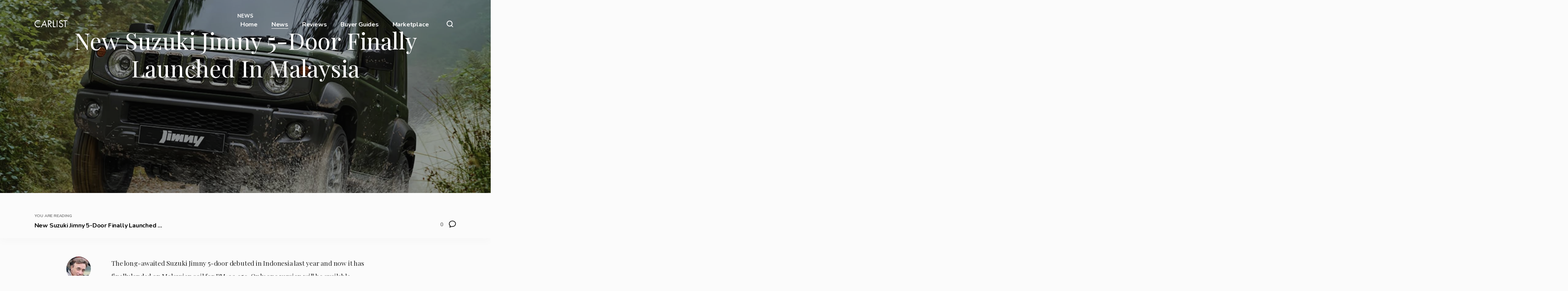

--- FILE ---
content_type: text/html; charset=UTF-8
request_url: https://carlist.com/new-suzuki-jimny-5-door-finally-launched-in-malaysia/?noamp=mobile
body_size: 16760
content:
<!DOCTYPE html>
<html dir="ltr" lang="en-US" itemscope itemtype="http://schema.org/Blog">
<head>	
	<!-- wp_head __-->
	<script type="text/javascript">
/* <![CDATA[ */
(()=>{var e={};e.g=function(){if("object"==typeof globalThis)return globalThis;try{return this||new Function("return this")()}catch(e){if("object"==typeof window)return window}}(),function({ampUrl:n,isCustomizePreview:t,isAmpDevMode:r,noampQueryVarName:o,noampQueryVarValue:s,disabledStorageKey:i,mobileUserAgents:a,regexRegex:c}){if("undefined"==typeof sessionStorage)return;const d=new RegExp(c);if(!a.some((e=>{const n=e.match(d);return!(!n||!new RegExp(n[1],n[2]).test(navigator.userAgent))||navigator.userAgent.includes(e)})))return;e.g.addEventListener("DOMContentLoaded",(()=>{const e=document.getElementById("amp-mobile-version-switcher");if(!e)return;e.hidden=!1;const n=e.querySelector("a[href]");n&&n.addEventListener("click",(()=>{sessionStorage.removeItem(i)}))}));const g=r&&["paired-browsing-non-amp","paired-browsing-amp"].includes(window.name);if(sessionStorage.getItem(i)||t||g)return;const u=new URL(location.href),m=new URL(n);m.hash=u.hash,u.searchParams.has(o)&&s===u.searchParams.get(o)?sessionStorage.setItem(i,"1"):m.href!==u.href&&(window.stop(),location.replace(m.href))}({"ampUrl":"https:\/\/carlist.com\/new-suzuki-jimny-5-door-finally-launched-in-malaysia\/?amp=1","noampQueryVarName":"noamp","noampQueryVarValue":"mobile","disabledStorageKey":"amp_mobile_redirect_disabled","mobileUserAgents":["Mobile","Android","Silk\/","Kindle","BlackBerry","Opera Mini","Opera Mobi"],"regexRegex":"^\\\/((?:.|\\n)+)\\\/([i]*)$","isCustomizePreview":false,"isAmpDevMode":false})})();
/* ]]> */
</script>
<meta charset="UTF-8" />
<title>New Suzuki Jimny 5-Door Finally Launched In Malaysia - Carlist</title>

		<!-- All in One SEO Pro 4.3.9 - aioseo.com -->
		<meta name="description" content="The long-awaited Suzuki Jimny 5-door debuted in Indonesia last year and now it has finally landed on Malaysian soil for RM199,950. Only one version will be available. In terms of dimensions, the Jimny 5-door is 505 mm longer than the 3-door model, with dimensions of 3,965 mm x 1,645 x 1,720. Additionally, the wheelbase has" />
		<meta name="robots" content="max-image-preview:large" />
		<link rel="canonical" href="https://carlist.com/new-suzuki-jimny-5-door-finally-launched-in-malaysia/" />
		<meta name="generator" content="All in One SEO Pro (AIOSEO) 4.3.9" />
		<meta name="twitter:card" content="summary_large_image" />
		<meta name="twitter:site" content="@carlist_com" />
		<meta name="twitter:title" content="New Suzuki Jimny 5-Door Finally Launched In Malaysia - Carlist" />
		<meta name="twitter:description" content="The long-awaited Suzuki Jimny 5-door debuted in Indonesia last year and now it has finally landed on Malaysian soil for RM199,950. Only one version will be available. In terms of dimensions, the Jimny 5-door is 505 mm longer than the 3-door model, with dimensions of 3,965 mm x 1,645 x 1,720. Additionally, the wheelbase has" />
		<meta name="twitter:creator" content="@carlist_com" />
		<meta name="twitter:image" content="https://carlist.com/wp-content/uploads/2024/07/Jimny-5door.jpg" />
		<script type="application/ld+json" class="aioseo-schema">
			{"@context":"https:\/\/schema.org","@graph":[{"@type":"BreadcrumbList","@id":"https:\/\/carlist.com\/new-suzuki-jimny-5-door-finally-launched-in-malaysia\/#breadcrumblist","itemListElement":[{"@type":"ListItem","@id":"https:\/\/carlist.com\/#listItem","position":1,"item":{"@type":"WebPage","@id":"https:\/\/carlist.com\/","name":"Home","description":"Carlist has covered the automotive industry since 1998, focusing on comprehensive vehicle reviews and buyer's guides.","url":"https:\/\/carlist.com\/"},"nextItem":"https:\/\/carlist.com\/new-suzuki-jimny-5-door-finally-launched-in-malaysia\/#listItem"},{"@type":"ListItem","@id":"https:\/\/carlist.com\/new-suzuki-jimny-5-door-finally-launched-in-malaysia\/#listItem","position":2,"item":{"@type":"WebPage","@id":"https:\/\/carlist.com\/new-suzuki-jimny-5-door-finally-launched-in-malaysia\/","name":"New Suzuki Jimny 5-Door Finally Launched In Malaysia","description":"The long-awaited Suzuki Jimny 5-door debuted in Indonesia last year and now it has finally landed on Malaysian soil for RM199,950. Only one version will be available. In terms of dimensions, the Jimny 5-door is 505 mm longer than the 3-door model, with dimensions of 3,965 mm x 1,645 x 1,720. Additionally, the wheelbase has","url":"https:\/\/carlist.com\/new-suzuki-jimny-5-door-finally-launched-in-malaysia\/"},"previousItem":"https:\/\/carlist.com\/#listItem"}]},{"@type":"Organization","@id":"https:\/\/carlist.com\/#organization","name":"Carlist","url":"https:\/\/carlist.com\/","logo":{"@type":"ImageObject","url":"https:\/\/carlist.com\/wp-content\/uploads\/2022\/09\/cropped-carlist-1.png","@id":"https:\/\/carlist.com\/#organizationLogo","width":310,"height":72},"image":{"@id":"https:\/\/carlist.com\/#organizationLogo"},"sameAs":["https:\/\/twitter.com\/carlist_com","https:\/\/www.linkedin.com\/company\/carlist"]},{"@type":"Person","@id":"https:\/\/carlist.com\/author\/peter\/#author","url":"https:\/\/carlist.com\/author\/peter\/","name":"Peter Lyon","image":{"@type":"ImageObject","@id":"https:\/\/carlist.com\/new-suzuki-jimny-5-door-finally-launched-in-malaysia\/#authorImage","url":"https:\/\/secure.gravatar.com\/avatar\/f8fa3b31e8daf12ead70911655c2db46b3e17fab193a9e34597b65ffa912a49a?s=96&d=mm&r=g","width":96,"height":96,"caption":"Peter Lyon"}},{"@type":"WebPage","@id":"https:\/\/carlist.com\/new-suzuki-jimny-5-door-finally-launched-in-malaysia\/#webpage","url":"https:\/\/carlist.com\/new-suzuki-jimny-5-door-finally-launched-in-malaysia\/","name":"New Suzuki Jimny 5-Door Finally Launched In Malaysia - Carlist","description":"The long-awaited Suzuki Jimny 5-door debuted in Indonesia last year and now it has finally landed on Malaysian soil for RM199,950. Only one version will be available. In terms of dimensions, the Jimny 5-door is 505 mm longer than the 3-door model, with dimensions of 3,965 mm x 1,645 x 1,720. Additionally, the wheelbase has","inLanguage":"en-US","isPartOf":{"@id":"https:\/\/carlist.com\/#website"},"breadcrumb":{"@id":"https:\/\/carlist.com\/new-suzuki-jimny-5-door-finally-launched-in-malaysia\/#breadcrumblist"},"author":{"@id":"https:\/\/carlist.com\/author\/peter\/#author"},"creator":{"@id":"https:\/\/carlist.com\/author\/peter\/#author"},"image":{"@type":"ImageObject","url":"https:\/\/carlist.com\/wp-content\/uploads\/2024\/07\/Jimny-5door.jpg","@id":"https:\/\/carlist.com\/#mainImage","width":1680,"height":1050,"caption":"Screenshot"},"primaryImageOfPage":{"@id":"https:\/\/carlist.com\/new-suzuki-jimny-5-door-finally-launched-in-malaysia\/#mainImage"},"datePublished":"2024-07-30T15:46:47+00:00","dateModified":"2024-07-30T15:47:26+00:00"},{"@type":"WebSite","@id":"https:\/\/carlist.com\/#website","url":"https:\/\/carlist.com\/","name":"Carlist","description":"Car News, Reviews, and Buyer's Guide","inLanguage":"en-US","publisher":{"@id":"https:\/\/carlist.com\/#organization"}}]}
		</script>
		<!-- All in One SEO Pro -->

<meta name="viewport" content="width=device-width, initial-scale=1" />
<meta name="generator" content="Insider 1.5" />
<link rel='dns-prefetch' href='//www.googletagmanager.com' />
<link rel='dns-prefetch' href='//fonts.googleapis.com' />
<link href='https://fonts.gstatic.com' crossorigin rel='preconnect' />
<link rel="alternate" type="application/rss+xml" title="Carlist &raquo; Feed" href="https://carlist.com/feed/" />
<link rel="alternate" type="application/rss+xml" title="Carlist &raquo; Comments Feed" href="https://carlist.com/comments/feed/" />
<link rel="alternate" title="oEmbed (JSON)" type="application/json+oembed" href="https://carlist.com/wp-json/oembed/1.0/embed?url=https%3A%2F%2Fcarlist.com%2Fnew-suzuki-jimny-5-door-finally-launched-in-malaysia%2F" />
<link rel="alternate" title="oEmbed (XML)" type="text/xml+oembed" href="https://carlist.com/wp-json/oembed/1.0/embed?url=https%3A%2F%2Fcarlist.com%2Fnew-suzuki-jimny-5-door-finally-launched-in-malaysia%2F&#038;format=xml" />
    
		<meta property="og:title" content="New Suzuki Jimny 5-Door Finally Launched In Malaysia" />
		<meta property="og:description" content="The long-awaited Suzuki Jimny 5-door debuted in Indonesia last year and now it has finally landed on Malaysian soil for ..." />
		<meta property="og:url" content="https://carlist.com/new-suzuki-jimny-5-door-finally-launched-in-malaysia/" />
						<meta property="og:image" content="https://carlist.com/wp-content/uploads/2024/07/Jimny-5door-250x250.jpg" />
				<meta property="og:type" content="article" />
		<meta property="og:site_name" content="Carlist" />
			<!-- This site uses the Google Analytics by MonsterInsights plugin v8.24.0 - Using Analytics tracking - https://www.monsterinsights.com/ -->
		<!-- Note: MonsterInsights is not currently configured on this site. The site owner needs to authenticate with Google Analytics in the MonsterInsights settings panel. -->
					<!-- No tracking code set -->
				<!-- / Google Analytics by MonsterInsights -->
		<style id='wp-img-auto-sizes-contain-inline-css' type='text/css'>
img:is([sizes=auto i],[sizes^="auto," i]){contain-intrinsic-size:3000px 1500px}
/*# sourceURL=wp-img-auto-sizes-contain-inline-css */
</style>
<style id='wp-block-library-inline-css' type='text/css'>
:root{--wp-block-synced-color:#7a00df;--wp-block-synced-color--rgb:122,0,223;--wp-bound-block-color:var(--wp-block-synced-color);--wp-editor-canvas-background:#ddd;--wp-admin-theme-color:#007cba;--wp-admin-theme-color--rgb:0,124,186;--wp-admin-theme-color-darker-10:#006ba1;--wp-admin-theme-color-darker-10--rgb:0,107,160.5;--wp-admin-theme-color-darker-20:#005a87;--wp-admin-theme-color-darker-20--rgb:0,90,135;--wp-admin-border-width-focus:2px}@media (min-resolution:192dpi){:root{--wp-admin-border-width-focus:1.5px}}.wp-element-button{cursor:pointer}:root .has-very-light-gray-background-color{background-color:#eee}:root .has-very-dark-gray-background-color{background-color:#313131}:root .has-very-light-gray-color{color:#eee}:root .has-very-dark-gray-color{color:#313131}:root .has-vivid-green-cyan-to-vivid-cyan-blue-gradient-background{background:linear-gradient(135deg,#00d084,#0693e3)}:root .has-purple-crush-gradient-background{background:linear-gradient(135deg,#34e2e4,#4721fb 50%,#ab1dfe)}:root .has-hazy-dawn-gradient-background{background:linear-gradient(135deg,#faaca8,#dad0ec)}:root .has-subdued-olive-gradient-background{background:linear-gradient(135deg,#fafae1,#67a671)}:root .has-atomic-cream-gradient-background{background:linear-gradient(135deg,#fdd79a,#004a59)}:root .has-nightshade-gradient-background{background:linear-gradient(135deg,#330968,#31cdcf)}:root .has-midnight-gradient-background{background:linear-gradient(135deg,#020381,#2874fc)}:root{--wp--preset--font-size--normal:16px;--wp--preset--font-size--huge:42px}.has-regular-font-size{font-size:1em}.has-larger-font-size{font-size:2.625em}.has-normal-font-size{font-size:var(--wp--preset--font-size--normal)}.has-huge-font-size{font-size:var(--wp--preset--font-size--huge)}.has-text-align-center{text-align:center}.has-text-align-left{text-align:left}.has-text-align-right{text-align:right}.has-fit-text{white-space:nowrap!important}#end-resizable-editor-section{display:none}.aligncenter{clear:both}.items-justified-left{justify-content:flex-start}.items-justified-center{justify-content:center}.items-justified-right{justify-content:flex-end}.items-justified-space-between{justify-content:space-between}.screen-reader-text{border:0;clip-path:inset(50%);height:1px;margin:-1px;overflow:hidden;padding:0;position:absolute;width:1px;word-wrap:normal!important}.screen-reader-text:focus{background-color:#ddd;clip-path:none;color:#444;display:block;font-size:1em;height:auto;left:5px;line-height:normal;padding:15px 23px 14px;text-decoration:none;top:5px;width:auto;z-index:100000}html :where(.has-border-color){border-style:solid}html :where([style*=border-top-color]){border-top-style:solid}html :where([style*=border-right-color]){border-right-style:solid}html :where([style*=border-bottom-color]){border-bottom-style:solid}html :where([style*=border-left-color]){border-left-style:solid}html :where([style*=border-width]){border-style:solid}html :where([style*=border-top-width]){border-top-style:solid}html :where([style*=border-right-width]){border-right-style:solid}html :where([style*=border-bottom-width]){border-bottom-style:solid}html :where([style*=border-left-width]){border-left-style:solid}html :where(img[class*=wp-image-]){height:auto;max-width:100%}:where(figure){margin:0 0 1em}html :where(.is-position-sticky){--wp-admin--admin-bar--position-offset:var(--wp-admin--admin-bar--height,0px)}@media screen and (max-width:600px){html :where(.is-position-sticky){--wp-admin--admin-bar--position-offset:0px}}

/*# sourceURL=wp-block-library-inline-css */
</style><style id='wp-block-image-inline-css' type='text/css'>
.wp-block-image>a,.wp-block-image>figure>a{display:inline-block}.wp-block-image img{box-sizing:border-box;height:auto;max-width:100%;vertical-align:bottom}@media not (prefers-reduced-motion){.wp-block-image img.hide{visibility:hidden}.wp-block-image img.show{animation:show-content-image .4s}}.wp-block-image[style*=border-radius] img,.wp-block-image[style*=border-radius]>a{border-radius:inherit}.wp-block-image.has-custom-border img{box-sizing:border-box}.wp-block-image.aligncenter{text-align:center}.wp-block-image.alignfull>a,.wp-block-image.alignwide>a{width:100%}.wp-block-image.alignfull img,.wp-block-image.alignwide img{height:auto;width:100%}.wp-block-image .aligncenter,.wp-block-image .alignleft,.wp-block-image .alignright,.wp-block-image.aligncenter,.wp-block-image.alignleft,.wp-block-image.alignright{display:table}.wp-block-image .aligncenter>figcaption,.wp-block-image .alignleft>figcaption,.wp-block-image .alignright>figcaption,.wp-block-image.aligncenter>figcaption,.wp-block-image.alignleft>figcaption,.wp-block-image.alignright>figcaption{caption-side:bottom;display:table-caption}.wp-block-image .alignleft{float:left;margin:.5em 1em .5em 0}.wp-block-image .alignright{float:right;margin:.5em 0 .5em 1em}.wp-block-image .aligncenter{margin-left:auto;margin-right:auto}.wp-block-image :where(figcaption){margin-bottom:1em;margin-top:.5em}.wp-block-image.is-style-circle-mask img{border-radius:9999px}@supports ((-webkit-mask-image:none) or (mask-image:none)) or (-webkit-mask-image:none){.wp-block-image.is-style-circle-mask img{border-radius:0;-webkit-mask-image:url('data:image/svg+xml;utf8,<svg viewBox="0 0 100 100" xmlns="http://www.w3.org/2000/svg"><circle cx="50" cy="50" r="50"/></svg>');mask-image:url('data:image/svg+xml;utf8,<svg viewBox="0 0 100 100" xmlns="http://www.w3.org/2000/svg"><circle cx="50" cy="50" r="50"/></svg>');mask-mode:alpha;-webkit-mask-position:center;mask-position:center;-webkit-mask-repeat:no-repeat;mask-repeat:no-repeat;-webkit-mask-size:contain;mask-size:contain}}:root :where(.wp-block-image.is-style-rounded img,.wp-block-image .is-style-rounded img){border-radius:9999px}.wp-block-image figure{margin:0}.wp-lightbox-container{display:flex;flex-direction:column;position:relative}.wp-lightbox-container img{cursor:zoom-in}.wp-lightbox-container img:hover+button{opacity:1}.wp-lightbox-container button{align-items:center;backdrop-filter:blur(16px) saturate(180%);background-color:#5a5a5a40;border:none;border-radius:4px;cursor:zoom-in;display:flex;height:20px;justify-content:center;opacity:0;padding:0;position:absolute;right:16px;text-align:center;top:16px;width:20px;z-index:100}@media not (prefers-reduced-motion){.wp-lightbox-container button{transition:opacity .2s ease}}.wp-lightbox-container button:focus-visible{outline:3px auto #5a5a5a40;outline:3px auto -webkit-focus-ring-color;outline-offset:3px}.wp-lightbox-container button:hover{cursor:pointer;opacity:1}.wp-lightbox-container button:focus{opacity:1}.wp-lightbox-container button:focus,.wp-lightbox-container button:hover,.wp-lightbox-container button:not(:hover):not(:active):not(.has-background){background-color:#5a5a5a40;border:none}.wp-lightbox-overlay{box-sizing:border-box;cursor:zoom-out;height:100vh;left:0;overflow:hidden;position:fixed;top:0;visibility:hidden;width:100%;z-index:100000}.wp-lightbox-overlay .close-button{align-items:center;cursor:pointer;display:flex;justify-content:center;min-height:40px;min-width:40px;padding:0;position:absolute;right:calc(env(safe-area-inset-right) + 16px);top:calc(env(safe-area-inset-top) + 16px);z-index:5000000}.wp-lightbox-overlay .close-button:focus,.wp-lightbox-overlay .close-button:hover,.wp-lightbox-overlay .close-button:not(:hover):not(:active):not(.has-background){background:none;border:none}.wp-lightbox-overlay .lightbox-image-container{height:var(--wp--lightbox-container-height);left:50%;overflow:hidden;position:absolute;top:50%;transform:translate(-50%,-50%);transform-origin:top left;width:var(--wp--lightbox-container-width);z-index:9999999999}.wp-lightbox-overlay .wp-block-image{align-items:center;box-sizing:border-box;display:flex;height:100%;justify-content:center;margin:0;position:relative;transform-origin:0 0;width:100%;z-index:3000000}.wp-lightbox-overlay .wp-block-image img{height:var(--wp--lightbox-image-height);min-height:var(--wp--lightbox-image-height);min-width:var(--wp--lightbox-image-width);width:var(--wp--lightbox-image-width)}.wp-lightbox-overlay .wp-block-image figcaption{display:none}.wp-lightbox-overlay button{background:none;border:none}.wp-lightbox-overlay .scrim{background-color:#fff;height:100%;opacity:.9;position:absolute;width:100%;z-index:2000000}.wp-lightbox-overlay.active{visibility:visible}@media not (prefers-reduced-motion){.wp-lightbox-overlay.active{animation:turn-on-visibility .25s both}.wp-lightbox-overlay.active img{animation:turn-on-visibility .35s both}.wp-lightbox-overlay.show-closing-animation:not(.active){animation:turn-off-visibility .35s both}.wp-lightbox-overlay.show-closing-animation:not(.active) img{animation:turn-off-visibility .25s both}.wp-lightbox-overlay.zoom.active{animation:none;opacity:1;visibility:visible}.wp-lightbox-overlay.zoom.active .lightbox-image-container{animation:lightbox-zoom-in .4s}.wp-lightbox-overlay.zoom.active .lightbox-image-container img{animation:none}.wp-lightbox-overlay.zoom.active .scrim{animation:turn-on-visibility .4s forwards}.wp-lightbox-overlay.zoom.show-closing-animation:not(.active){animation:none}.wp-lightbox-overlay.zoom.show-closing-animation:not(.active) .lightbox-image-container{animation:lightbox-zoom-out .4s}.wp-lightbox-overlay.zoom.show-closing-animation:not(.active) .lightbox-image-container img{animation:none}.wp-lightbox-overlay.zoom.show-closing-animation:not(.active) .scrim{animation:turn-off-visibility .4s forwards}}@keyframes show-content-image{0%{visibility:hidden}99%{visibility:hidden}to{visibility:visible}}@keyframes turn-on-visibility{0%{opacity:0}to{opacity:1}}@keyframes turn-off-visibility{0%{opacity:1;visibility:visible}99%{opacity:0;visibility:visible}to{opacity:0;visibility:hidden}}@keyframes lightbox-zoom-in{0%{transform:translate(calc((-100vw + var(--wp--lightbox-scrollbar-width))/2 + var(--wp--lightbox-initial-left-position)),calc(-50vh + var(--wp--lightbox-initial-top-position))) scale(var(--wp--lightbox-scale))}to{transform:translate(-50%,-50%) scale(1)}}@keyframes lightbox-zoom-out{0%{transform:translate(-50%,-50%) scale(1);visibility:visible}99%{visibility:visible}to{transform:translate(calc((-100vw + var(--wp--lightbox-scrollbar-width))/2 + var(--wp--lightbox-initial-left-position)),calc(-50vh + var(--wp--lightbox-initial-top-position))) scale(var(--wp--lightbox-scale));visibility:hidden}}
/*# sourceURL=https://carlist.com/wp-includes/blocks/image/style.min.css */
</style>
<style id='wp-block-group-inline-css' type='text/css'>
.wp-block-group{box-sizing:border-box}:where(.wp-block-group.wp-block-group-is-layout-constrained){position:relative}
/*# sourceURL=https://carlist.com/wp-includes/blocks/group/style.min.css */
</style>
<style id='global-styles-inline-css' type='text/css'>
:root{--wp--preset--aspect-ratio--square: 1;--wp--preset--aspect-ratio--4-3: 4/3;--wp--preset--aspect-ratio--3-4: 3/4;--wp--preset--aspect-ratio--3-2: 3/2;--wp--preset--aspect-ratio--2-3: 2/3;--wp--preset--aspect-ratio--16-9: 16/9;--wp--preset--aspect-ratio--9-16: 9/16;--wp--preset--color--black: #000000;--wp--preset--color--cyan-bluish-gray: #abb8c3;--wp--preset--color--white: #ffffff;--wp--preset--color--pale-pink: #f78da7;--wp--preset--color--vivid-red: #cf2e2e;--wp--preset--color--luminous-vivid-orange: #ff6900;--wp--preset--color--luminous-vivid-amber: #fcb900;--wp--preset--color--light-green-cyan: #7bdcb5;--wp--preset--color--vivid-green-cyan: #00d084;--wp--preset--color--pale-cyan-blue: #8ed1fc;--wp--preset--color--vivid-cyan-blue: #0693e3;--wp--preset--color--vivid-purple: #9b51e0;--wp--preset--gradient--vivid-cyan-blue-to-vivid-purple: linear-gradient(135deg,rgb(6,147,227) 0%,rgb(155,81,224) 100%);--wp--preset--gradient--light-green-cyan-to-vivid-green-cyan: linear-gradient(135deg,rgb(122,220,180) 0%,rgb(0,208,130) 100%);--wp--preset--gradient--luminous-vivid-amber-to-luminous-vivid-orange: linear-gradient(135deg,rgb(252,185,0) 0%,rgb(255,105,0) 100%);--wp--preset--gradient--luminous-vivid-orange-to-vivid-red: linear-gradient(135deg,rgb(255,105,0) 0%,rgb(207,46,46) 100%);--wp--preset--gradient--very-light-gray-to-cyan-bluish-gray: linear-gradient(135deg,rgb(238,238,238) 0%,rgb(169,184,195) 100%);--wp--preset--gradient--cool-to-warm-spectrum: linear-gradient(135deg,rgb(74,234,220) 0%,rgb(151,120,209) 20%,rgb(207,42,186) 40%,rgb(238,44,130) 60%,rgb(251,105,98) 80%,rgb(254,248,76) 100%);--wp--preset--gradient--blush-light-purple: linear-gradient(135deg,rgb(255,206,236) 0%,rgb(152,150,240) 100%);--wp--preset--gradient--blush-bordeaux: linear-gradient(135deg,rgb(254,205,165) 0%,rgb(254,45,45) 50%,rgb(107,0,62) 100%);--wp--preset--gradient--luminous-dusk: linear-gradient(135deg,rgb(255,203,112) 0%,rgb(199,81,192) 50%,rgb(65,88,208) 100%);--wp--preset--gradient--pale-ocean: linear-gradient(135deg,rgb(255,245,203) 0%,rgb(182,227,212) 50%,rgb(51,167,181) 100%);--wp--preset--gradient--electric-grass: linear-gradient(135deg,rgb(202,248,128) 0%,rgb(113,206,126) 100%);--wp--preset--gradient--midnight: linear-gradient(135deg,rgb(2,3,129) 0%,rgb(40,116,252) 100%);--wp--preset--font-size--small: 13px;--wp--preset--font-size--medium: 20px;--wp--preset--font-size--large: 36px;--wp--preset--font-size--x-large: 42px;--wp--preset--spacing--20: 0.44rem;--wp--preset--spacing--30: 0.67rem;--wp--preset--spacing--40: 1rem;--wp--preset--spacing--50: 1.5rem;--wp--preset--spacing--60: 2.25rem;--wp--preset--spacing--70: 3.38rem;--wp--preset--spacing--80: 5.06rem;--wp--preset--shadow--natural: 6px 6px 9px rgba(0, 0, 0, 0.2);--wp--preset--shadow--deep: 12px 12px 50px rgba(0, 0, 0, 0.4);--wp--preset--shadow--sharp: 6px 6px 0px rgba(0, 0, 0, 0.2);--wp--preset--shadow--outlined: 6px 6px 0px -3px rgb(255, 255, 255), 6px 6px rgb(0, 0, 0);--wp--preset--shadow--crisp: 6px 6px 0px rgb(0, 0, 0);}:where(.is-layout-flex){gap: 0.5em;}:where(.is-layout-grid){gap: 0.5em;}body .is-layout-flex{display: flex;}.is-layout-flex{flex-wrap: wrap;align-items: center;}.is-layout-flex > :is(*, div){margin: 0;}body .is-layout-grid{display: grid;}.is-layout-grid > :is(*, div){margin: 0;}:where(.wp-block-columns.is-layout-flex){gap: 2em;}:where(.wp-block-columns.is-layout-grid){gap: 2em;}:where(.wp-block-post-template.is-layout-flex){gap: 1.25em;}:where(.wp-block-post-template.is-layout-grid){gap: 1.25em;}.has-black-color{color: var(--wp--preset--color--black) !important;}.has-cyan-bluish-gray-color{color: var(--wp--preset--color--cyan-bluish-gray) !important;}.has-white-color{color: var(--wp--preset--color--white) !important;}.has-pale-pink-color{color: var(--wp--preset--color--pale-pink) !important;}.has-vivid-red-color{color: var(--wp--preset--color--vivid-red) !important;}.has-luminous-vivid-orange-color{color: var(--wp--preset--color--luminous-vivid-orange) !important;}.has-luminous-vivid-amber-color{color: var(--wp--preset--color--luminous-vivid-amber) !important;}.has-light-green-cyan-color{color: var(--wp--preset--color--light-green-cyan) !important;}.has-vivid-green-cyan-color{color: var(--wp--preset--color--vivid-green-cyan) !important;}.has-pale-cyan-blue-color{color: var(--wp--preset--color--pale-cyan-blue) !important;}.has-vivid-cyan-blue-color{color: var(--wp--preset--color--vivid-cyan-blue) !important;}.has-vivid-purple-color{color: var(--wp--preset--color--vivid-purple) !important;}.has-black-background-color{background-color: var(--wp--preset--color--black) !important;}.has-cyan-bluish-gray-background-color{background-color: var(--wp--preset--color--cyan-bluish-gray) !important;}.has-white-background-color{background-color: var(--wp--preset--color--white) !important;}.has-pale-pink-background-color{background-color: var(--wp--preset--color--pale-pink) !important;}.has-vivid-red-background-color{background-color: var(--wp--preset--color--vivid-red) !important;}.has-luminous-vivid-orange-background-color{background-color: var(--wp--preset--color--luminous-vivid-orange) !important;}.has-luminous-vivid-amber-background-color{background-color: var(--wp--preset--color--luminous-vivid-amber) !important;}.has-light-green-cyan-background-color{background-color: var(--wp--preset--color--light-green-cyan) !important;}.has-vivid-green-cyan-background-color{background-color: var(--wp--preset--color--vivid-green-cyan) !important;}.has-pale-cyan-blue-background-color{background-color: var(--wp--preset--color--pale-cyan-blue) !important;}.has-vivid-cyan-blue-background-color{background-color: var(--wp--preset--color--vivid-cyan-blue) !important;}.has-vivid-purple-background-color{background-color: var(--wp--preset--color--vivid-purple) !important;}.has-black-border-color{border-color: var(--wp--preset--color--black) !important;}.has-cyan-bluish-gray-border-color{border-color: var(--wp--preset--color--cyan-bluish-gray) !important;}.has-white-border-color{border-color: var(--wp--preset--color--white) !important;}.has-pale-pink-border-color{border-color: var(--wp--preset--color--pale-pink) !important;}.has-vivid-red-border-color{border-color: var(--wp--preset--color--vivid-red) !important;}.has-luminous-vivid-orange-border-color{border-color: var(--wp--preset--color--luminous-vivid-orange) !important;}.has-luminous-vivid-amber-border-color{border-color: var(--wp--preset--color--luminous-vivid-amber) !important;}.has-light-green-cyan-border-color{border-color: var(--wp--preset--color--light-green-cyan) !important;}.has-vivid-green-cyan-border-color{border-color: var(--wp--preset--color--vivid-green-cyan) !important;}.has-pale-cyan-blue-border-color{border-color: var(--wp--preset--color--pale-cyan-blue) !important;}.has-vivid-cyan-blue-border-color{border-color: var(--wp--preset--color--vivid-cyan-blue) !important;}.has-vivid-purple-border-color{border-color: var(--wp--preset--color--vivid-purple) !important;}.has-vivid-cyan-blue-to-vivid-purple-gradient-background{background: var(--wp--preset--gradient--vivid-cyan-blue-to-vivid-purple) !important;}.has-light-green-cyan-to-vivid-green-cyan-gradient-background{background: var(--wp--preset--gradient--light-green-cyan-to-vivid-green-cyan) !important;}.has-luminous-vivid-amber-to-luminous-vivid-orange-gradient-background{background: var(--wp--preset--gradient--luminous-vivid-amber-to-luminous-vivid-orange) !important;}.has-luminous-vivid-orange-to-vivid-red-gradient-background{background: var(--wp--preset--gradient--luminous-vivid-orange-to-vivid-red) !important;}.has-very-light-gray-to-cyan-bluish-gray-gradient-background{background: var(--wp--preset--gradient--very-light-gray-to-cyan-bluish-gray) !important;}.has-cool-to-warm-spectrum-gradient-background{background: var(--wp--preset--gradient--cool-to-warm-spectrum) !important;}.has-blush-light-purple-gradient-background{background: var(--wp--preset--gradient--blush-light-purple) !important;}.has-blush-bordeaux-gradient-background{background: var(--wp--preset--gradient--blush-bordeaux) !important;}.has-luminous-dusk-gradient-background{background: var(--wp--preset--gradient--luminous-dusk) !important;}.has-pale-ocean-gradient-background{background: var(--wp--preset--gradient--pale-ocean) !important;}.has-electric-grass-gradient-background{background: var(--wp--preset--gradient--electric-grass) !important;}.has-midnight-gradient-background{background: var(--wp--preset--gradient--midnight) !important;}.has-small-font-size{font-size: var(--wp--preset--font-size--small) !important;}.has-medium-font-size{font-size: var(--wp--preset--font-size--medium) !important;}.has-large-font-size{font-size: var(--wp--preset--font-size--large) !important;}.has-x-large-font-size{font-size: var(--wp--preset--font-size--x-large) !important;}
/*# sourceURL=global-styles-inline-css */
</style>

<style id='classic-theme-styles-inline-css' type='text/css'>
/*! This file is auto-generated */
.wp-block-button__link{color:#fff;background-color:#32373c;border-radius:9999px;box-shadow:none;text-decoration:none;padding:calc(.667em + 2px) calc(1.333em + 2px);font-size:1.125em}.wp-block-file__button{background:#32373c;color:#fff;text-decoration:none}
/*# sourceURL=/wp-includes/css/classic-themes.min.css */
</style>
<link crossorigin="anonymous" rel='stylesheet' id='insider-google-fonts-css' href='//fonts.googleapis.com/css?family=Nunito:400,700|Playfair+Display:400,700&#038;subset=latin' type='text/css' media='all' />
<link rel='stylesheet' id='dashicons-css' href='https://carlist.com/wp-includes/css/dashicons.min.css?ver=6.9' type='text/css' media='all' />
<link rel='stylesheet' id='thickbox-css' href='https://carlist.com/wp-includes/js/thickbox/thickbox.css?ver=6.9' type='text/css' media='all' />
<link rel='stylesheet' id='editor-style-css' href='https://carlist.com/wp-content/themes/insider/style-editor.css?ver=6.9' type='text/css' media='all' />
<link rel='stylesheet' id='hybrid-style-css' href='https://carlist.com/wp-content/themes/insider/style.css?ver=6.9' type='text/css' media='all' />
<style id='hybrid-style-inline-css' type='text/css'>

	
	/* Logo */
	#logo img { height: 20px; }
	
	/* Font */
	body, .editor-styles-wrapper,
	input, textarea, select, button, 
	h1, h2, h3, h4, h5, h6 { font-family: 'Nunito', sans-serif; }
	blockquote, em,
	.entry-header h2, .editor-post-title__block .editor-post-title__input, 
	.entry-content > p,  .editor-styles-wrapper p, 
	.entry-content > ul, .editor-styles-wrapper ul, 
	.entry-content > ol, .editor-styles-wrapper ol, 
	.comment-content p { font-family: 'Playfair Display', serif; }
	
	/* Colors */
	:root {
	  --bg-color:     	  #FBFBFB;
	  --widgets-bg-color: #F5F5F5;
	  --header-bg-color:  #202523;
	  --accent-color:     #29ab82;
	  --line-color:       #DFDFDF;
	  --text-color:       #000000;
	}
	
	
/*# sourceURL=hybrid-style-inline-css */
</style>
<link rel='stylesheet' id='wp-block-paragraph-css' href='https://carlist.com/wp-includes/blocks/paragraph/style.min.css?ver=6.9' type='text/css' media='all' />
<link rel='stylesheet' id='wp-block-heading-css' href='https://carlist.com/wp-includes/blocks/heading/style.min.css?ver=6.9' type='text/css' media='all' />
<script type="text/javascript" src="https://carlist.com/wp-includes/js/jquery/jquery.min.js?ver=3.7.1" id="jquery-core-js"></script>
<script type="text/javascript" src="https://carlist.com/wp-includes/js/jquery/jquery-migrate.min.js?ver=3.4.1" id="jquery-migrate-js"></script>

<!-- Google tag (gtag.js) snippet added by Site Kit -->

<!-- Google Analytics snippet added by Site Kit -->
<script type="text/javascript" src="https://www.googletagmanager.com/gtag/js?id=G-D2TYF89NM7" id="google_gtagjs-js" async></script>
<script type="text/javascript" id="google_gtagjs-js-after">
/* <![CDATA[ */
window.dataLayer = window.dataLayer || [];function gtag(){dataLayer.push(arguments);}
gtag("set","linker",{"domains":["carlist.com"]});
gtag("js", new Date());
gtag("set", "developer_id.dZTNiMT", true);
gtag("config", "G-D2TYF89NM7");
//# sourceURL=google_gtagjs-js-after
/* ]]> */
</script>

<!-- End Google tag (gtag.js) snippet added by Site Kit -->
<link rel="https://api.w.org/" href="https://carlist.com/wp-json/" /><link rel="alternate" title="JSON" type="application/json" href="https://carlist.com/wp-json/wp/v2/posts/8529" /><link rel="EditURI" type="application/rsd+xml" title="RSD" href="https://carlist.com/xmlrpc.php?rsd" />
<meta name="generator" content="WordPress 6.9" />
<link rel='shortlink' href='https://carlist.com/?p=8529' />
<meta name="generator" content="Site Kit by Google 1.131.0" /><!-- Markup (JSON-LD) structured in schema.org ver.4.8.1 START -->
<script type="application/ld+json">
{
    "@context": "https://schema.org",
    "@type": "NewsArticle",
    "mainEntityOfPage": {
        "@type": "WebPage",
        "@id": "https://carlist.com/new-suzuki-jimny-5-door-finally-launched-in-malaysia/"
    },
    "headline": "New Suzuki Jimny 5-Door Finally Launched In Malaysia",
    "datePublished": "2024-07-30T15:46:47+0000",
    "dateModified": "2024-07-30T15:47:26+0000",
    "author": {
        "@type": "Person",
        "name": "Peter Lyon"
    },
    "description": "The long-awaited Suzuki Jimny 5-door debuted in Indonesia last year and now it has finally landed on Malaysian",
    "image": {
        "@type": "ImageObject",
        "url": "https://carlist.com/wp-content/uploads/2024/07/Jimny-5door.jpg",
        "width": 1680,
        "height": 1050
    },
    "publisher": {
        "@type": "Organization",
        "name": "Carlist",
        "logo": {
            "@type": "ImageObject",
            "url": "https://carlist.com/wp-content/uploads/2022/09/cropped-carlist-1.png",
            "width": 310,
            "height": 72
        }
    }
}
</script>
<!-- Markup (JSON-LD) structured in schema.org END -->
<link rel="alternate" type="text/html" media="only screen and (max-width: 640px)" href="https://carlist.com/new-suzuki-jimny-5-door-finally-launched-in-malaysia/?amp=1"><meta name="google-site-verification" content="2jhcFKLApA72QT8t62Zb0bG4YabscGxSpS5kfiX2U2U"><noscript><style>.lazyload[data-src]{display:none !important;}</style></noscript><style>.lazyload{background-image:none !important;}.lazyload:before{background-image:none !important;}</style><link rel="amphtml" href="https://carlist.com/new-suzuki-jimny-5-door-finally-launched-in-malaysia/?amp=1"><style>#amp-mobile-version-switcher{left:0;position:absolute;width:100%;z-index:100}#amp-mobile-version-switcher>a{background-color:#444;border:0;color:#eaeaea;display:block;font-family:-apple-system,BlinkMacSystemFont,Segoe UI,Roboto,Oxygen-Sans,Ubuntu,Cantarell,Helvetica Neue,sans-serif;font-size:16px;font-weight:600;padding:15px 0;text-align:center;-webkit-text-decoration:none;text-decoration:none}#amp-mobile-version-switcher>a:active,#amp-mobile-version-switcher>a:focus,#amp-mobile-version-switcher>a:hover{-webkit-text-decoration:underline;text-decoration:underline}</style>		<style type="text/css" id="wp-custom-css">
			.grecaptcha-badge { 
    visibility: hidden;
}

.featured-image {
    width: calc(100vw + 0%);
}
		</style>
			<script async data-id="101411487" src="//static.getclicky.com/js"></script>
<script async src="https://pagead2.googlesyndication.com/pagead/js/adsbygoogle.js?client=ca-pub-8132687037893389"
     crossorigin="anonymous"></script>
</head>

<body class="wp-singular post-template-default single single-post postid-8529 single-format-standard wp-custom-logo wp-embed-responsive wp-theme-insider loading headered">

<div id="loadbar"></div>
	
<div id="wrapperbox">
	
<!-- ====================
	       HEADER 
	==================== -->
	<header id="header">

		<!-- Logo __-->
		<h1 id="logo">
							<a href="https://carlist.com/" class="custom-logo-link" rel="home"><img width="310" height="72" src="[data-uri]" class="custom-logo lazyload" alt="Carlist" decoding="async" data-src="https://carlist.com/wp-content/uploads/2022/09/cropped-carlist-1.png" data-eio-rwidth="310" data-eio-rheight="72" /><noscript><img width="310" height="72" src="https://carlist.com/wp-content/uploads/2022/09/cropped-carlist-1.png" class="custom-logo" alt="Carlist" decoding="async" data-eio="l" /></noscript></a>						<span id="tagline">Car News, Reviews, and Buyer&#039;s Guide</span>
		</h1>
	
		<!-- Main menu __-->
		<input type="checkbox" id="menutoggle" />
		<label for="menutoggle" id="menutogglebutton">☰</label>
		<nav id="menu">
			<ul><li id="menu-item-18" class="menu-item menu-item-type-custom menu-item-object-custom menu-item-home menu-item-18"><a href="https://carlist.com/">Home</a></li>
<li id="menu-item-20" class="menu-item menu-item-type-taxonomy menu-item-object-category current-post-ancestor current-menu-parent current-post-parent menu-item-20"><a href="https://carlist.com/category/news/">News</a></li>
<li id="menu-item-21" class="menu-item menu-item-type-taxonomy menu-item-object-category menu-item-21"><a href="https://carlist.com/category/reviews/">Reviews</a></li>
<li id="menu-item-22" class="menu-item menu-item-type-taxonomy menu-item-object-category menu-item-22"><a href="https://carlist.com/category/buyer-guides/">Buyer Guides</a></li>
<li id="menu-item-1717" class="menu-item menu-item-type-custom menu-item-object-custom menu-item-1717"><a href="https://marketplace.carlist.com">Marketplace</a></li>
</ul>		</nav>
		
		<!-- Search __-->
		<div id="extras">
			<form action="https://carlist.com/" method="get" id="searchbar">
	<fieldset>
		<input type="text" name="s" value="" placeholder="" />
		<button type="button"><svg width="17" height="17" viewBox="0 0 17 17"><circle cx="7.7" cy="7.5" r="6.7" fill="none" stroke="#000" stroke-width="2"/><path d="M11.7 11.8a.9.9 0 0 1 1.3 0l3.7 3.7a.9.9 0 0 1 0 1.2.9.9 0 0 1-1.2 0L11.7 13a.9.9 0 0 1 0-1.2z" fill-rule="evenodd"/></svg></button>
	</fieldset>
</form>		</div>
	</header>
	<!-- END #header -->

<!-- ====================
	       CONTENT 
	==================== -->
	<main id="content">
		<div class="wrapper">
		
			
							<article class="entry author-peter post-8529 post type-post status-publish format-standard has-post-thumbnail category-news tag-malaysia tag-suzuki" id="post-8529">

		<div class="entry-header">
			
	<!-- Categories ___-->
	<div class="entry-meta">
							<strong><a href="https://carlist.com/category/news/" rel="category tag">News</a></strong>
		 
	</div>
				
	<!-- Heading ___-->
	<h2>New Suzuki Jimny 5-Door Finally Launched In Malaysia</h2>
	
	<!-- Excerpt ___-->
	<div class="entry-excerpt">
			</div>
	
	<!-- Image ___-->
		<div class="featured-image">
		<img width="1600" height="800" src="[data-uri]" class="attachment-insider_featured size-insider_featured wp-post-image lazyload" alt="" decoding="async" fetchpriority="high" data-src="https://carlist.com/wp-content/uploads/2024/07/Jimny-5door-1600x800.jpg" data-eio-rwidth="1600" data-eio-rheight="800" /><noscript><img width="1600" height="800" src="https://carlist.com/wp-content/uploads/2024/07/Jimny-5door-1600x800.jpg" class="attachment-insider_featured size-insider_featured wp-post-image" alt="" decoding="async" fetchpriority="high" data-eio="l" /></noscript>	</div>
	</div>		
		<!-- Social bar ___-->
		<div class="social-bar">
			<div class="youre-reading">
				<strong>You are reading</strong>
				<h2>New Suzuki Jimny 5-Door Finally Launched				...</h2>
			</div>
			<div class="social-buttons">
							</div>
			
			<div class="comment-count">
				<a href="https://carlist.com/new-suzuki-jimny-5-door-finally-launched-in-malaysia/?noamp=mobile#respond">
					<span>0</span>

<svg viewBox="0 0 50 50" ><path d="M25.1 5.3c-11.5 0-20.9 8.1-20.9 18.2 0 5.8 3.1 11 8 14.3L7.5 45c-.2.2.1.5.3.4a30 30 0 0 0 12.5-4.3c1.5.3 3.1.5 4.8.5 11.5 0 20.9-8.1 20.9-18.2S36.7 5.3 25.1 5.3z"></path></svg>
					
				</a>
			</div>
		</div><!-- .entry-social -->
			
		<!-- Content ___-->
		<div class="entry-content">
			
			<div class="entry-author">
				<a href="https://carlist.com/author/peter/"><img alt='' src="[data-uri]"  class="avatar avatar-64 photo lazyload" height='64' width='64' decoding='async'itemprop="image" data-src="https://secure.gravatar.com/avatar/f8fa3b31e8daf12ead70911655c2db46b3e17fab193a9e34597b65ffa912a49a?s=64&d=mm&r=g" data-srcset="https://secure.gravatar.com/avatar/f8fa3b31e8daf12ead70911655c2db46b3e17fab193a9e34597b65ffa912a49a?s=128&#038;d=mm&#038;r=g 2x" data-eio-rwidth="64" data-eio-rheight="64" /><noscript><img alt='' src='https://secure.gravatar.com/avatar/f8fa3b31e8daf12ead70911655c2db46b3e17fab193a9e34597b65ffa912a49a?s=64&#038;d=mm&#038;r=g' srcset='https://secure.gravatar.com/avatar/f8fa3b31e8daf12ead70911655c2db46b3e17fab193a9e34597b65ffa912a49a?s=128&#038;d=mm&#038;r=g 2x' class='avatar avatar-64 photo' height='64' width='64' decoding='async'itemprop="image" data-eio="l" /></noscript></a>
				<strong>Peter Lyon</strong>
				<strong>July 30, 2024</strong>
			</div>
			
			
<p>The long-awaited Suzuki Jimny 5-door debuted in Indonesia last year and now it has finally landed on Malaysian soil for RM199,950. Only one version will be available.</p>



<p>In terms of dimensions, the <a href="https://www.suzukimalaysia.com/" target="_blank" rel="noopener" title="Jimny 5-door">Jimny 5-door</a> is 505 mm longer than the 3-door model, with dimensions of 3,965 mm x 1,645 x 1,720. Additionally, the wheelbase has been increased by 340 mm to 2,590 mm.</p>



<figure class="wp-block-image size-large"><img decoding="async" width="1600" height="1121" src="[data-uri]" alt="" class="wp-image-8531 lazyload"   data-src="https://carlist.com/wp-content/uploads/2024/07/Jimny-5d-1600x1121.jpg" data-srcset="https://carlist.com/wp-content/uploads/2024/07/Jimny-5d-1600x1121.jpg 1600w, https://carlist.com/wp-content/uploads/2024/07/Jimny-5d-800x560.jpg 800w, https://carlist.com/wp-content/uploads/2024/07/Jimny-5d-768x538.jpg 768w, https://carlist.com/wp-content/uploads/2024/07/Jimny-5d-1536x1076.jpg 1536w, https://carlist.com/wp-content/uploads/2024/07/Jimny-5d-1200x840.jpg 1200w, https://carlist.com/wp-content/uploads/2024/07/Jimny-5d.jpg 1680w" data-sizes="auto" data-eio-rwidth="1600" data-eio-rheight="1121" /><noscript><img decoding="async" width="1600" height="1121" src="https://carlist.com/wp-content/uploads/2024/07/Jimny-5d-1600x1121.jpg" alt="" class="wp-image-8531" srcset="https://carlist.com/wp-content/uploads/2024/07/Jimny-5d-1600x1121.jpg 1600w, https://carlist.com/wp-content/uploads/2024/07/Jimny-5d-800x560.jpg 800w, https://carlist.com/wp-content/uploads/2024/07/Jimny-5d-768x538.jpg 768w, https://carlist.com/wp-content/uploads/2024/07/Jimny-5d-1536x1076.jpg 1536w, https://carlist.com/wp-content/uploads/2024/07/Jimny-5d-1200x840.jpg 1200w, https://carlist.com/wp-content/uploads/2024/07/Jimny-5d.jpg 1680w" sizes="(max-width: 1600px) 100vw, 1600px" data-eio="l" /></noscript><figcaption class="wp-element-caption">Screenshot</figcaption></figure>



<p>Standard exterior equipment on the Jimny 5-door includes an LED projector headlamps with washer, LED daytime running lights, fog lights, electrical adjustable and foldable side mirrors, squared-off bumpers in scratch-resistant material, unpainted wheel ‘over fenders,’ 15-inch alloy rims, and tailgate-mounted full-sized spare tyre.</p>



<p>The 3-door Jimny&#8217;s drivetrain is also used in Malaysia&#8217;s 5-door model and features a 1.5-litre naturally aspirated engine that produces 102hp and 130 Nm of torque.</p>



<p>&nbsp;While it won’t break any speed records, the 5-door will accelerate, or should we say nonchalantly proceed from zero to 100 km/h in around 17 seconds on its way to a speed-governed top speed of 140 km/h.</p>



<p>Meanwhile, inside the Jimny employs standard equipment including fabric upholstery, automatic air-conditioning, a 9-inch infotainment head unit with Apple CarPlay and Android Auto, 50:50 split folding rear seat, Bluetooth connection and a reverse camera.</p>



<p>In terms of basic safety features the 5-door incorporates cruise control, hill-hold control, brake assist function, twin front airbags, side airbags, curtain airbags, and electronic stability program (ESP) in addition to offering customers a 3-year/100,000 km manufacturer warranty as part of its pricing.</p>



<h3 class="wp-block-heading">CARLIST THOUGHTS</h3>



<p>Well, it’s about time the Jimny 5-door arrived on Malaysian shores. It’s been just on six years since the 4th generation Jimny debuted in Japan, so it has certainly taken time to get here. Anyway, it may not be quick by any stretch of the imagination but at that price, and with those chunky looks, and with those heavy-duty off-road specs, the 5-door should sell well.</p>
			
			<div class="entry-footer">	
									
								
								<div class="entry-tags">
					<p> <a href="https://carlist.com/topic/malaysia/" rel="tag">Malaysia</a> <a href="https://carlist.com/topic/suzuki/" rel="tag">Suzuki</a> </p>
				</div>
								
				<!-- Comments ___-->
							</div><!-- .entry-footer -->
		</div><!-- .entry-content -->
		
	</article>
	
	<div id="more-excerpts">	
				<h2>More Articles for You</h2>
				<div class="excerpts">
				
		<div class="excerpt ">
	
		<!-- Date ___-->
				
		<!-- Thumb ___-->	
		<div class="featured-image-excerpt">
			<a href="https://carlist.com/goodwood-to-reunite-fords-le-mans-1-2-3-finish-in-1966/">
				<img width="1200" height="840" src="[data-uri]" class="attachment-post-thumbnail size-post-thumbnail wp-post-image lazyload" alt="" decoding="async" data-src="https://carlist.com/wp-content/uploads/2026/01/Ford-GT-MkII-at-the-2023-Goodwood-Revival.-Ph.-by-Peter-Summers-1200x840.jpg" data-eio-rwidth="1200" data-eio-rheight="840" /><noscript><img width="1200" height="840" src="https://carlist.com/wp-content/uploads/2026/01/Ford-GT-MkII-at-the-2023-Goodwood-Revival.-Ph.-by-Peter-Summers-1200x840.jpg" class="attachment-post-thumbnail size-post-thumbnail wp-post-image" alt="" decoding="async" data-eio="l" /></noscript>			</a>
		</div>
		
		<div class="entry-header">
			
			<!-- Categories ___-->
			<div class="entry-meta">
												<strong><a href="https://carlist.com/category/news/" rel="category tag">News</a></strong>
																<span class="entry-date"> &nbsp; &bull; &nbsp;
				January 17, 2026</span> 
				<a href="https://carlist.com/goodwood-to-reunite-fords-le-mans-1-2-3-finish-in-1966/" class="entry-read-time">
					<span>&nbsp; &bull; &nbsp;</span>
					3 min					read				</a>
							</div>
			
			<!-- Heading ___-->
			<a href="https://carlist.com/goodwood-to-reunite-fords-le-mans-1-2-3-finish-in-1966/">
				<h2>Goodwood To Reunite Ford’s Le Mans 1-2-3 Finish Of 1966</h2>			
			</a>
			
			<!-- Excerpt ___-->
			<div class="entry-excerpt">
				<p>Goodwood’s motorsport events have delivered countless unforgettable moments over the last few decades, and 2026 promises to be no exception. &#8230;</p>
			</div>
			
						
		</div><!-- .entry-header -->
		
	</div>		<div class="excerpt ">
	
		<!-- Date ___-->
				
		<!-- Thumb ___-->	
		<div class="featured-image-excerpt">
			<a href="https://carlist.com/making-history-testing-and-developing-the-bugatti-veyron/">
				<img width="1200" height="840" src="[data-uri]" class="attachment-post-thumbnail size-post-thumbnail wp-post-image lazyload" alt="" decoding="async" data-src="https://carlist.com/wp-content/uploads/2026/01/04-2601-Loris-Bicocchi-1rst-Drives-Veyron-1200x840.jpg" data-eio-rwidth="1200" data-eio-rheight="840" /><noscript><img width="1200" height="840" src="https://carlist.com/wp-content/uploads/2026/01/04-2601-Loris-Bicocchi-1rst-Drives-Veyron-1200x840.jpg" class="attachment-post-thumbnail size-post-thumbnail wp-post-image" alt="" decoding="async" data-eio="l" /></noscript>			</a>
		</div>
		
		<div class="entry-header">
			
			<!-- Categories ___-->
			<div class="entry-meta">
												<strong><a href="https://carlist.com/category/news/" rel="category tag">News</a></strong>
																<span class="entry-date"> &nbsp; &bull; &nbsp;
				January 16, 2026</span> 
				<a href="https://carlist.com/making-history-testing-and-developing-the-bugatti-veyron/" class="entry-read-time">
					<span>&nbsp; &bull; &nbsp;</span>
					4 min					read				</a>
							</div>
			
			<!-- Heading ___-->
			<a href="https://carlist.com/making-history-testing-and-developing-the-bugatti-veyron/">
				<h2>Making History: Testing And Developing The Bugatti Veyron</h2>			
			</a>
			
			<!-- Excerpt ___-->
			<div class="entry-excerpt">
				<p>In the history of the automobile, some creations are defined by figures and performance statistics, while others are remembered for &#8230;</p>
			</div>
			
						
		</div><!-- .entry-header -->
		
	</div>		<div class="excerpt ">
	
		<!-- Date ___-->
				
		<!-- Thumb ___-->	
		<div class="featured-image-excerpt">
			<a href="https://carlist.com/safest-euro-ncap-2025-prize-for-executive-cars-goes-to-polestar-3/">
				<img width="1200" height="840" src="[data-uri]" class="attachment-post-thumbnail size-post-thumbnail wp-post-image lazyload" alt="" decoding="async" data-src="https://carlist.com/wp-content/uploads/2026/01/Hero-EuroNCAP_LI-feed_16x9_001-1200x840.jpg" data-eio-rwidth="1200" data-eio-rheight="840" /><noscript><img width="1200" height="840" src="https://carlist.com/wp-content/uploads/2026/01/Hero-EuroNCAP_LI-feed_16x9_001-1200x840.jpg" class="attachment-post-thumbnail size-post-thumbnail wp-post-image" alt="" decoding="async" data-eio="l" /></noscript>			</a>
		</div>
		
		<div class="entry-header">
			
			<!-- Categories ___-->
			<div class="entry-meta">
												<strong><a href="https://carlist.com/category/news/" rel="category tag">News</a></strong>
																<span class="entry-date"> &nbsp; &bull; &nbsp;
				January 15, 2026</span> 
				<a href="https://carlist.com/safest-euro-ncap-2025-prize-for-executive-cars-goes-to-polestar-3/" class="entry-read-time">
					<span>&nbsp; &bull; &nbsp;</span>
					2 min					read				</a>
							</div>
			
			<!-- Heading ___-->
			<a href="https://carlist.com/safest-euro-ncap-2025-prize-for-executive-cars-goes-to-polestar-3/">
				<h2>Safest Euro NCAP 2025 Prize For Executive Cars Goes To Polestar 3</h2>			
			</a>
			
			<!-- Excerpt ___-->
			<div class="entry-excerpt">
				<p>Polestar 3 has been awarded Euro NCAP’s Best in Class award for safest Executive Car of 2025, reinforcing its position &#8230;</p>
			</div>
			
						
		</div><!-- .entry-header -->
		
	</div>		<div class="excerpt ">
	
		<!-- Date ___-->
				
		<!-- Thumb ___-->	
		<div class="featured-image-excerpt">
			<a href="https://carlist.com/product-placement-heaven-for-volkswagen-id-buzz-in-bradley-coopers-is-this-thing-on/">
				<img width="1200" height="840" src="[data-uri]" class="attachment-post-thumbnail size-post-thumbnail wp-post-image lazyload" alt="" decoding="async" data-src="https://carlist.com/wp-content/uploads/2026/01/DB2022AU00712_web_1600-1200x840.jpg" data-eio-rwidth="1200" data-eio-rheight="840" /><noscript><img width="1200" height="840" src="https://carlist.com/wp-content/uploads/2026/01/DB2022AU00712_web_1600-1200x840.jpg" class="attachment-post-thumbnail size-post-thumbnail wp-post-image" alt="" decoding="async" data-eio="l" /></noscript>			</a>
		</div>
		
		<div class="entry-header">
			
			<!-- Categories ___-->
			<div class="entry-meta">
												<strong><a href="https://carlist.com/category/news/" rel="category tag">News</a></strong>
																<span class="entry-date"> &nbsp; &bull; &nbsp;
				January 14, 2026</span> 
				<a href="https://carlist.com/product-placement-heaven-for-volkswagen-id-buzz-in-bradley-coopers-is-this-thing-on/" class="entry-read-time">
					<span>&nbsp; &bull; &nbsp;</span>
					2 min					read				</a>
							</div>
			
			<!-- Heading ___-->
			<a href="https://carlist.com/product-placement-heaven-for-volkswagen-id-buzz-in-bradley-coopers-is-this-thing-on/">
				<h2>Product Placement Heaven For Volkswagen ID. Buzz In Bradley Cooper’s “Is This Thing On?”</h2>			
			</a>
			
			<!-- Excerpt ___-->
			<div class="entry-excerpt">
				<p>Volkswagen of America, Inc. is pleased to highlight the all-electric Volkswagen ID. Buzz in Bradley Cooper’s new drama comedy, “Is &#8230;</p>
			</div>
			
						
		</div><!-- .entry-header -->
		
	</div>		<div class="excerpt ">
	
		<!-- Date ___-->
				
		<!-- Thumb ___-->	
		<div class="featured-image-excerpt">
			<a href="https://carlist.com/honda-to-employ-revised-h-mark-for-its-automobile-business/">
				<img width="1200" height="840" src="[data-uri]" class="attachment-post-thumbnail size-post-thumbnail wp-post-image lazyload" alt="" decoding="async" data-src="https://carlist.com/wp-content/uploads/2026/01/Honda-New-H-Emblem-1200x840.jpg" data-eio-rwidth="1200" data-eio-rheight="840" /><noscript><img width="1200" height="840" src="https://carlist.com/wp-content/uploads/2026/01/Honda-New-H-Emblem-1200x840.jpg" class="attachment-post-thumbnail size-post-thumbnail wp-post-image" alt="" decoding="async" data-eio="l" /></noscript>			</a>
		</div>
		
		<div class="entry-header">
			
			<!-- Categories ___-->
			<div class="entry-meta">
												<strong><a href="https://carlist.com/category/news/" rel="category tag">News</a></strong>
																<span class="entry-date"> &nbsp; &bull; &nbsp;
				January 13, 2026</span> 
				<a href="https://carlist.com/honda-to-employ-revised-h-mark-for-its-automobile-business/" class="entry-read-time">
					<span>&nbsp; &bull; &nbsp;</span>
					2 min					read				</a>
							</div>
			
			<!-- Heading ___-->
			<a href="https://carlist.com/honda-to-employ-revised-h-mark-for-its-automobile-business/">
				<h2>Honda To Employ New ‘H Logo’ For Its Automobile Business</h2>			
			</a>
			
			<!-- Excerpt ___-->
			<div class="entry-excerpt">
				<p>Honda has announced that it will adopt a new ‘H mark’ with a refreshed design as the symbol of its &#8230;</p>
			</div>
			
						
		</div><!-- .entry-header -->
		
	</div>		<div class="excerpt ">
	
		<!-- Date ___-->
				
		<!-- Thumb ___-->	
		<div class="featured-image-excerpt">
			<a href="https://carlist.com/hagerty-uk-unveils-ten-cars-to-watch-in-bull-market-list/">
				<img width="1200" height="840" src="[data-uri]" class="attachment-post-thumbnail size-post-thumbnail wp-post-image lazyload" alt="" decoding="async" data-src="https://carlist.com/wp-content/uploads/2026/01/Hagerty-BM26-Group-HR-1200x840.jpg" data-eio-rwidth="1200" data-eio-rheight="840" /><noscript><img width="1200" height="840" src="https://carlist.com/wp-content/uploads/2026/01/Hagerty-BM26-Group-HR-1200x840.jpg" class="attachment-post-thumbnail size-post-thumbnail wp-post-image" alt="" decoding="async" data-eio="l" /></noscript>			</a>
		</div>
		
		<div class="entry-header">
			
			<!-- Categories ___-->
			<div class="entry-meta">
												<strong><a href="https://carlist.com/category/news/" rel="category tag">News</a></strong>
																<span class="entry-date"> &nbsp; &bull; &nbsp;
				January 12, 2026</span> 
				<a href="https://carlist.com/hagerty-uk-unveils-ten-cars-to-watch-in-bull-market-list/" class="entry-read-time">
					<span>&nbsp; &bull; &nbsp;</span>
					8 min					read				</a>
							</div>
			
			<!-- Heading ___-->
			<a href="https://carlist.com/hagerty-uk-unveils-ten-cars-to-watch-in-bull-market-list/">
				<h2>Hagerty UK Unveils Ten Cars To Watch In Bull Market List</h2>			
			</a>
			
			<!-- Excerpt ___-->
			<div class="entry-excerpt">
				<p>Legends like the Ferrari F430, and Golf GTI made it onto this year’s Hagerty’s List. Classic car insurer Hagerty UK &#8230;</p>
			</div>
			
						
		</div><!-- .entry-header -->
		
	</div>				</div>
	</div>
	
			
				
			
	
		
		</div><!-- .wrapper -->
	</main>
	
	
	<!-- ====================
	       FOOTER 
	==================== -->
	<footer id="footer">
		<ul class="social-icons">
			
	



	






		</ul>
		
			
	<div class="widgets">		
		<div class="widget widget_block">
<div class="wp-block-group"><div class="wp-block-group__inner-container is-layout-flow wp-block-group-is-layout-flow"></div></div>
</div><div class="widget widget_block">
<div class="wp-block-group"><div class="wp-block-group__inner-container is-layout-flow wp-block-group-is-layout-flow"></div></div>
</div>	</div>

		
		<div class="bottom" style="font-weight: bold;">
			<p>&copy; Copyright 1998-2026 Carlist&#174;. All Rights Reserved.</p>
			<p><a href="https://carlist.com" title="CarList">Home</a> / <a href="https://carlist.com/about/" title="About CarList">About</a> / <a href="https://carlist.com/contact/" title="Contact CarList">Contact</a> / <a href="https://carlist.com/privacy-policy/" title="CarList's Privacy Policy'">Privacy Policy / <a href="https://carlist.com/terms-of-use/" title="CarList's Terms of Use'">Terms of Use</a></p>
				
			
		</div>
	</footer>
</div><!-- #wrapperbox -->

<script type="speculationrules">
{"prefetch":[{"source":"document","where":{"and":[{"href_matches":"/*"},{"not":{"href_matches":["/wp-*.php","/wp-admin/*","/wp-content/uploads/*","/wp-content/*","/wp-content/plugins/*","/wp-content/themes/insider/*","/*\\?(.+)"]}},{"not":{"selector_matches":"a[rel~=\"nofollow\"]"}},{"not":{"selector_matches":".no-prefetch, .no-prefetch a"}}]},"eagerness":"conservative"}]}
</script>
		<div id="amp-mobile-version-switcher" hidden>
			<a rel="" href="https://carlist.com/new-suzuki-jimny-5-door-finally-launched-in-malaysia/?amp=1">
				Go to mobile version			</a>
		</div>

				<script type="text/javascript" id="thickbox-js-extra">
/* <![CDATA[ */
var thickboxL10n = {"next":"Next \u003E","prev":"\u003C Prev","image":"Image","of":"of","close":"Close","noiframes":"This feature requires inline frames. You have iframes disabled or your browser does not support them.","loadingAnimation":"https://carlist.com/wp-includes/js/thickbox/loadingAnimation.gif"};
//# sourceURL=thickbox-js-extra
/* ]]> */
</script>
<script type="text/javascript" src="https://carlist.com/wp-includes/js/thickbox/thickbox.js?ver=3.1-20121105" id="thickbox-js"></script>
<script type="text/javascript" id="theme-scripts-js-extra">
/* <![CDATA[ */
var ajax_var = {"url":"https://carlist.com/wp-admin/admin-ajax.php","nonce":"09befa0957","template":""};
//# sourceURL=theme-scripts-js-extra
/* ]]> */
</script>
<script type="text/javascript" src="https://carlist.com/wp-content/themes/insider/js/theme-scripts.js" id="theme-scripts-js"></script>
<script type="text/javascript" id="eio-lazy-load-js-before">
/* <![CDATA[ */
var eio_lazy_vars = {"exactdn_domain":"","skip_autoscale":0,"threshold":0};
//# sourceURL=eio-lazy-load-js-before
/* ]]> */
</script>
<script type="text/javascript" src="https://carlist.com/wp-content/plugins/ewww-image-optimizer/includes/lazysizes.min.js?ver=770" id="eio-lazy-load-js" async="async" data-wp-strategy="async"></script>
<script type="text/javascript" id="rocket-browser-checker-js-after">
/* <![CDATA[ */
"use strict";var _createClass=function(){function defineProperties(target,props){for(var i=0;i<props.length;i++){var descriptor=props[i];descriptor.enumerable=descriptor.enumerable||!1,descriptor.configurable=!0,"value"in descriptor&&(descriptor.writable=!0),Object.defineProperty(target,descriptor.key,descriptor)}}return function(Constructor,protoProps,staticProps){return protoProps&&defineProperties(Constructor.prototype,protoProps),staticProps&&defineProperties(Constructor,staticProps),Constructor}}();function _classCallCheck(instance,Constructor){if(!(instance instanceof Constructor))throw new TypeError("Cannot call a class as a function")}var RocketBrowserCompatibilityChecker=function(){function RocketBrowserCompatibilityChecker(options){_classCallCheck(this,RocketBrowserCompatibilityChecker),this.passiveSupported=!1,this._checkPassiveOption(this),this.options=!!this.passiveSupported&&options}return _createClass(RocketBrowserCompatibilityChecker,[{key:"_checkPassiveOption",value:function(self){try{var options={get passive(){return!(self.passiveSupported=!0)}};window.addEventListener("test",null,options),window.removeEventListener("test",null,options)}catch(err){self.passiveSupported=!1}}},{key:"initRequestIdleCallback",value:function(){!1 in window&&(window.requestIdleCallback=function(cb){var start=Date.now();return setTimeout(function(){cb({didTimeout:!1,timeRemaining:function(){return Math.max(0,50-(Date.now()-start))}})},1)}),!1 in window&&(window.cancelIdleCallback=function(id){return clearTimeout(id)})}},{key:"isDataSaverModeOn",value:function(){return"connection"in navigator&&!0===navigator.connection.saveData}},{key:"supportsLinkPrefetch",value:function(){var elem=document.createElement("link");return elem.relList&&elem.relList.supports&&elem.relList.supports("prefetch")&&window.IntersectionObserver&&"isIntersecting"in IntersectionObserverEntry.prototype}},{key:"isSlowConnection",value:function(){return"connection"in navigator&&"effectiveType"in navigator.connection&&("2g"===navigator.connection.effectiveType||"slow-2g"===navigator.connection.effectiveType)}}]),RocketBrowserCompatibilityChecker}();
//# sourceURL=rocket-browser-checker-js-after
/* ]]> */
</script>
<script type="text/javascript" id="rocket-preload-links-js-extra">
/* <![CDATA[ */
var RocketPreloadLinksConfig = {"excludeUris":"/used-car-deals/|/(?:.+/)?feed(?:/(?:.+/?)?)?$|/(?:.+/)?embed/|/(index.php/)?(.*)wp-json(/.*|$)|/refer/|/go/|/recommend/|/recommends/","usesTrailingSlash":"1","imageExt":"jpg|jpeg|gif|png|tiff|bmp|webp|avif|pdf|doc|docx|xls|xlsx|php","fileExt":"jpg|jpeg|gif|png|tiff|bmp|webp|avif|pdf|doc|docx|xls|xlsx|php|html|htm","siteUrl":"https://carlist.com","onHoverDelay":"100","rateThrottle":"3"};
//# sourceURL=rocket-preload-links-js-extra
/* ]]> */
</script>
<script type="text/javascript" id="rocket-preload-links-js-after">
/* <![CDATA[ */
(function() {
"use strict";var r="function"==typeof Symbol&&"symbol"==typeof Symbol.iterator?function(e){return typeof e}:function(e){return e&&"function"==typeof Symbol&&e.constructor===Symbol&&e!==Symbol.prototype?"symbol":typeof e},e=function(){function i(e,t){for(var n=0;n<t.length;n++){var i=t[n];i.enumerable=i.enumerable||!1,i.configurable=!0,"value"in i&&(i.writable=!0),Object.defineProperty(e,i.key,i)}}return function(e,t,n){return t&&i(e.prototype,t),n&&i(e,n),e}}();function i(e,t){if(!(e instanceof t))throw new TypeError("Cannot call a class as a function")}var t=function(){function n(e,t){i(this,n),this.browser=e,this.config=t,this.options=this.browser.options,this.prefetched=new Set,this.eventTime=null,this.threshold=1111,this.numOnHover=0}return e(n,[{key:"init",value:function(){!this.browser.supportsLinkPrefetch()||this.browser.isDataSaverModeOn()||this.browser.isSlowConnection()||(this.regex={excludeUris:RegExp(this.config.excludeUris,"i"),images:RegExp(".("+this.config.imageExt+")$","i"),fileExt:RegExp(".("+this.config.fileExt+")$","i")},this._initListeners(this))}},{key:"_initListeners",value:function(e){-1<this.config.onHoverDelay&&document.addEventListener("mouseover",e.listener.bind(e),e.listenerOptions),document.addEventListener("mousedown",e.listener.bind(e),e.listenerOptions),document.addEventListener("touchstart",e.listener.bind(e),e.listenerOptions)}},{key:"listener",value:function(e){var t=e.target.closest("a"),n=this._prepareUrl(t);if(null!==n)switch(e.type){case"mousedown":case"touchstart":this._addPrefetchLink(n);break;case"mouseover":this._earlyPrefetch(t,n,"mouseout")}}},{key:"_earlyPrefetch",value:function(t,e,n){var i=this,r=setTimeout(function(){if(r=null,0===i.numOnHover)setTimeout(function(){return i.numOnHover=0},1e3);else if(i.numOnHover>i.config.rateThrottle)return;i.numOnHover++,i._addPrefetchLink(e)},this.config.onHoverDelay);t.addEventListener(n,function e(){t.removeEventListener(n,e,{passive:!0}),null!==r&&(clearTimeout(r),r=null)},{passive:!0})}},{key:"_addPrefetchLink",value:function(i){return this.prefetched.add(i.href),new Promise(function(e,t){var n=document.createElement("link");n.rel="prefetch",n.href=i.href,n.onload=e,n.onerror=t,document.head.appendChild(n)}).catch(function(){})}},{key:"_prepareUrl",value:function(e){if(null===e||"object"!==(void 0===e?"undefined":r(e))||!1 in e||-1===["http:","https:"].indexOf(e.protocol))return null;var t=e.href.substring(0,this.config.siteUrl.length),n=this._getPathname(e.href,t),i={original:e.href,protocol:e.protocol,origin:t,pathname:n,href:t+n};return this._isLinkOk(i)?i:null}},{key:"_getPathname",value:function(e,t){var n=t?e.substring(this.config.siteUrl.length):e;return n.startsWith("/")||(n="/"+n),this._shouldAddTrailingSlash(n)?n+"/":n}},{key:"_shouldAddTrailingSlash",value:function(e){return this.config.usesTrailingSlash&&!e.endsWith("/")&&!this.regex.fileExt.test(e)}},{key:"_isLinkOk",value:function(e){return null!==e&&"object"===(void 0===e?"undefined":r(e))&&(!this.prefetched.has(e.href)&&e.origin===this.config.siteUrl&&-1===e.href.indexOf("?")&&-1===e.href.indexOf("#")&&!this.regex.excludeUris.test(e.href)&&!this.regex.images.test(e.href))}}],[{key:"run",value:function(){"undefined"!=typeof RocketPreloadLinksConfig&&new n(new RocketBrowserCompatibilityChecker({capture:!0,passive:!0}),RocketPreloadLinksConfig).init()}}]),n}();t.run();
}());

//# sourceURL=rocket-preload-links-js-after
/* ]]> */
</script>
<script type="text/javascript" src="https://www.google.com/recaptcha/api.js?render=6LdEoeAhAAAAAEqkvc-xMzW3Vw8g6cfz4CXicxV4&amp;ver=3.0" id="google-recaptcha-js"></script>
<script type="text/javascript" src="https://carlist.com/wp-includes/js/dist/vendor/wp-polyfill.min.js?ver=3.15.0" id="wp-polyfill-js"></script>
<script type="text/javascript" id="wpcf7-recaptcha-js-extra">
/* <![CDATA[ */
var wpcf7_recaptcha = {"sitekey":"6LdEoeAhAAAAAEqkvc-xMzW3Vw8g6cfz4CXicxV4","actions":{"homepage":"homepage","contactform":"contactform"}};
//# sourceURL=wpcf7-recaptcha-js-extra
/* ]]> */
</script>
<script type="text/javascript" src="https://carlist.com/wp-content/plugins/contact-form-7/modules/recaptcha/index.js?ver=5.9.7" id="wpcf7-recaptcha-js"></script>
<script defer src="https://static.cloudflareinsights.com/beacon.min.js/vcd15cbe7772f49c399c6a5babf22c1241717689176015" integrity="sha512-ZpsOmlRQV6y907TI0dKBHq9Md29nnaEIPlkf84rnaERnq6zvWvPUqr2ft8M1aS28oN72PdrCzSjY4U6VaAw1EQ==" data-cf-beacon='{"version":"2024.11.0","token":"9c1c62cb1f0f4e5ebcc222839f319e4f","r":1,"server_timing":{"name":{"cfCacheStatus":true,"cfEdge":true,"cfExtPri":true,"cfL4":true,"cfOrigin":true,"cfSpeedBrain":true},"location_startswith":null}}' crossorigin="anonymous"></script>
</body>
</html>


--- FILE ---
content_type: text/html; charset=utf-8
request_url: https://www.google.com/recaptcha/api2/anchor?ar=1&k=6LdEoeAhAAAAAEqkvc-xMzW3Vw8g6cfz4CXicxV4&co=aHR0cHM6Ly9jYXJsaXN0LmNvbTo0NDM.&hl=en&v=PoyoqOPhxBO7pBk68S4YbpHZ&size=invisible&anchor-ms=20000&execute-ms=30000&cb=bosw3sl2yo8
body_size: 49651
content:
<!DOCTYPE HTML><html dir="ltr" lang="en"><head><meta http-equiv="Content-Type" content="text/html; charset=UTF-8">
<meta http-equiv="X-UA-Compatible" content="IE=edge">
<title>reCAPTCHA</title>
<style type="text/css">
/* cyrillic-ext */
@font-face {
  font-family: 'Roboto';
  font-style: normal;
  font-weight: 400;
  font-stretch: 100%;
  src: url(//fonts.gstatic.com/s/roboto/v48/KFO7CnqEu92Fr1ME7kSn66aGLdTylUAMa3GUBHMdazTgWw.woff2) format('woff2');
  unicode-range: U+0460-052F, U+1C80-1C8A, U+20B4, U+2DE0-2DFF, U+A640-A69F, U+FE2E-FE2F;
}
/* cyrillic */
@font-face {
  font-family: 'Roboto';
  font-style: normal;
  font-weight: 400;
  font-stretch: 100%;
  src: url(//fonts.gstatic.com/s/roboto/v48/KFO7CnqEu92Fr1ME7kSn66aGLdTylUAMa3iUBHMdazTgWw.woff2) format('woff2');
  unicode-range: U+0301, U+0400-045F, U+0490-0491, U+04B0-04B1, U+2116;
}
/* greek-ext */
@font-face {
  font-family: 'Roboto';
  font-style: normal;
  font-weight: 400;
  font-stretch: 100%;
  src: url(//fonts.gstatic.com/s/roboto/v48/KFO7CnqEu92Fr1ME7kSn66aGLdTylUAMa3CUBHMdazTgWw.woff2) format('woff2');
  unicode-range: U+1F00-1FFF;
}
/* greek */
@font-face {
  font-family: 'Roboto';
  font-style: normal;
  font-weight: 400;
  font-stretch: 100%;
  src: url(//fonts.gstatic.com/s/roboto/v48/KFO7CnqEu92Fr1ME7kSn66aGLdTylUAMa3-UBHMdazTgWw.woff2) format('woff2');
  unicode-range: U+0370-0377, U+037A-037F, U+0384-038A, U+038C, U+038E-03A1, U+03A3-03FF;
}
/* math */
@font-face {
  font-family: 'Roboto';
  font-style: normal;
  font-weight: 400;
  font-stretch: 100%;
  src: url(//fonts.gstatic.com/s/roboto/v48/KFO7CnqEu92Fr1ME7kSn66aGLdTylUAMawCUBHMdazTgWw.woff2) format('woff2');
  unicode-range: U+0302-0303, U+0305, U+0307-0308, U+0310, U+0312, U+0315, U+031A, U+0326-0327, U+032C, U+032F-0330, U+0332-0333, U+0338, U+033A, U+0346, U+034D, U+0391-03A1, U+03A3-03A9, U+03B1-03C9, U+03D1, U+03D5-03D6, U+03F0-03F1, U+03F4-03F5, U+2016-2017, U+2034-2038, U+203C, U+2040, U+2043, U+2047, U+2050, U+2057, U+205F, U+2070-2071, U+2074-208E, U+2090-209C, U+20D0-20DC, U+20E1, U+20E5-20EF, U+2100-2112, U+2114-2115, U+2117-2121, U+2123-214F, U+2190, U+2192, U+2194-21AE, U+21B0-21E5, U+21F1-21F2, U+21F4-2211, U+2213-2214, U+2216-22FF, U+2308-230B, U+2310, U+2319, U+231C-2321, U+2336-237A, U+237C, U+2395, U+239B-23B7, U+23D0, U+23DC-23E1, U+2474-2475, U+25AF, U+25B3, U+25B7, U+25BD, U+25C1, U+25CA, U+25CC, U+25FB, U+266D-266F, U+27C0-27FF, U+2900-2AFF, U+2B0E-2B11, U+2B30-2B4C, U+2BFE, U+3030, U+FF5B, U+FF5D, U+1D400-1D7FF, U+1EE00-1EEFF;
}
/* symbols */
@font-face {
  font-family: 'Roboto';
  font-style: normal;
  font-weight: 400;
  font-stretch: 100%;
  src: url(//fonts.gstatic.com/s/roboto/v48/KFO7CnqEu92Fr1ME7kSn66aGLdTylUAMaxKUBHMdazTgWw.woff2) format('woff2');
  unicode-range: U+0001-000C, U+000E-001F, U+007F-009F, U+20DD-20E0, U+20E2-20E4, U+2150-218F, U+2190, U+2192, U+2194-2199, U+21AF, U+21E6-21F0, U+21F3, U+2218-2219, U+2299, U+22C4-22C6, U+2300-243F, U+2440-244A, U+2460-24FF, U+25A0-27BF, U+2800-28FF, U+2921-2922, U+2981, U+29BF, U+29EB, U+2B00-2BFF, U+4DC0-4DFF, U+FFF9-FFFB, U+10140-1018E, U+10190-1019C, U+101A0, U+101D0-101FD, U+102E0-102FB, U+10E60-10E7E, U+1D2C0-1D2D3, U+1D2E0-1D37F, U+1F000-1F0FF, U+1F100-1F1AD, U+1F1E6-1F1FF, U+1F30D-1F30F, U+1F315, U+1F31C, U+1F31E, U+1F320-1F32C, U+1F336, U+1F378, U+1F37D, U+1F382, U+1F393-1F39F, U+1F3A7-1F3A8, U+1F3AC-1F3AF, U+1F3C2, U+1F3C4-1F3C6, U+1F3CA-1F3CE, U+1F3D4-1F3E0, U+1F3ED, U+1F3F1-1F3F3, U+1F3F5-1F3F7, U+1F408, U+1F415, U+1F41F, U+1F426, U+1F43F, U+1F441-1F442, U+1F444, U+1F446-1F449, U+1F44C-1F44E, U+1F453, U+1F46A, U+1F47D, U+1F4A3, U+1F4B0, U+1F4B3, U+1F4B9, U+1F4BB, U+1F4BF, U+1F4C8-1F4CB, U+1F4D6, U+1F4DA, U+1F4DF, U+1F4E3-1F4E6, U+1F4EA-1F4ED, U+1F4F7, U+1F4F9-1F4FB, U+1F4FD-1F4FE, U+1F503, U+1F507-1F50B, U+1F50D, U+1F512-1F513, U+1F53E-1F54A, U+1F54F-1F5FA, U+1F610, U+1F650-1F67F, U+1F687, U+1F68D, U+1F691, U+1F694, U+1F698, U+1F6AD, U+1F6B2, U+1F6B9-1F6BA, U+1F6BC, U+1F6C6-1F6CF, U+1F6D3-1F6D7, U+1F6E0-1F6EA, U+1F6F0-1F6F3, U+1F6F7-1F6FC, U+1F700-1F7FF, U+1F800-1F80B, U+1F810-1F847, U+1F850-1F859, U+1F860-1F887, U+1F890-1F8AD, U+1F8B0-1F8BB, U+1F8C0-1F8C1, U+1F900-1F90B, U+1F93B, U+1F946, U+1F984, U+1F996, U+1F9E9, U+1FA00-1FA6F, U+1FA70-1FA7C, U+1FA80-1FA89, U+1FA8F-1FAC6, U+1FACE-1FADC, U+1FADF-1FAE9, U+1FAF0-1FAF8, U+1FB00-1FBFF;
}
/* vietnamese */
@font-face {
  font-family: 'Roboto';
  font-style: normal;
  font-weight: 400;
  font-stretch: 100%;
  src: url(//fonts.gstatic.com/s/roboto/v48/KFO7CnqEu92Fr1ME7kSn66aGLdTylUAMa3OUBHMdazTgWw.woff2) format('woff2');
  unicode-range: U+0102-0103, U+0110-0111, U+0128-0129, U+0168-0169, U+01A0-01A1, U+01AF-01B0, U+0300-0301, U+0303-0304, U+0308-0309, U+0323, U+0329, U+1EA0-1EF9, U+20AB;
}
/* latin-ext */
@font-face {
  font-family: 'Roboto';
  font-style: normal;
  font-weight: 400;
  font-stretch: 100%;
  src: url(//fonts.gstatic.com/s/roboto/v48/KFO7CnqEu92Fr1ME7kSn66aGLdTylUAMa3KUBHMdazTgWw.woff2) format('woff2');
  unicode-range: U+0100-02BA, U+02BD-02C5, U+02C7-02CC, U+02CE-02D7, U+02DD-02FF, U+0304, U+0308, U+0329, U+1D00-1DBF, U+1E00-1E9F, U+1EF2-1EFF, U+2020, U+20A0-20AB, U+20AD-20C0, U+2113, U+2C60-2C7F, U+A720-A7FF;
}
/* latin */
@font-face {
  font-family: 'Roboto';
  font-style: normal;
  font-weight: 400;
  font-stretch: 100%;
  src: url(//fonts.gstatic.com/s/roboto/v48/KFO7CnqEu92Fr1ME7kSn66aGLdTylUAMa3yUBHMdazQ.woff2) format('woff2');
  unicode-range: U+0000-00FF, U+0131, U+0152-0153, U+02BB-02BC, U+02C6, U+02DA, U+02DC, U+0304, U+0308, U+0329, U+2000-206F, U+20AC, U+2122, U+2191, U+2193, U+2212, U+2215, U+FEFF, U+FFFD;
}
/* cyrillic-ext */
@font-face {
  font-family: 'Roboto';
  font-style: normal;
  font-weight: 500;
  font-stretch: 100%;
  src: url(//fonts.gstatic.com/s/roboto/v48/KFO7CnqEu92Fr1ME7kSn66aGLdTylUAMa3GUBHMdazTgWw.woff2) format('woff2');
  unicode-range: U+0460-052F, U+1C80-1C8A, U+20B4, U+2DE0-2DFF, U+A640-A69F, U+FE2E-FE2F;
}
/* cyrillic */
@font-face {
  font-family: 'Roboto';
  font-style: normal;
  font-weight: 500;
  font-stretch: 100%;
  src: url(//fonts.gstatic.com/s/roboto/v48/KFO7CnqEu92Fr1ME7kSn66aGLdTylUAMa3iUBHMdazTgWw.woff2) format('woff2');
  unicode-range: U+0301, U+0400-045F, U+0490-0491, U+04B0-04B1, U+2116;
}
/* greek-ext */
@font-face {
  font-family: 'Roboto';
  font-style: normal;
  font-weight: 500;
  font-stretch: 100%;
  src: url(//fonts.gstatic.com/s/roboto/v48/KFO7CnqEu92Fr1ME7kSn66aGLdTylUAMa3CUBHMdazTgWw.woff2) format('woff2');
  unicode-range: U+1F00-1FFF;
}
/* greek */
@font-face {
  font-family: 'Roboto';
  font-style: normal;
  font-weight: 500;
  font-stretch: 100%;
  src: url(//fonts.gstatic.com/s/roboto/v48/KFO7CnqEu92Fr1ME7kSn66aGLdTylUAMa3-UBHMdazTgWw.woff2) format('woff2');
  unicode-range: U+0370-0377, U+037A-037F, U+0384-038A, U+038C, U+038E-03A1, U+03A3-03FF;
}
/* math */
@font-face {
  font-family: 'Roboto';
  font-style: normal;
  font-weight: 500;
  font-stretch: 100%;
  src: url(//fonts.gstatic.com/s/roboto/v48/KFO7CnqEu92Fr1ME7kSn66aGLdTylUAMawCUBHMdazTgWw.woff2) format('woff2');
  unicode-range: U+0302-0303, U+0305, U+0307-0308, U+0310, U+0312, U+0315, U+031A, U+0326-0327, U+032C, U+032F-0330, U+0332-0333, U+0338, U+033A, U+0346, U+034D, U+0391-03A1, U+03A3-03A9, U+03B1-03C9, U+03D1, U+03D5-03D6, U+03F0-03F1, U+03F4-03F5, U+2016-2017, U+2034-2038, U+203C, U+2040, U+2043, U+2047, U+2050, U+2057, U+205F, U+2070-2071, U+2074-208E, U+2090-209C, U+20D0-20DC, U+20E1, U+20E5-20EF, U+2100-2112, U+2114-2115, U+2117-2121, U+2123-214F, U+2190, U+2192, U+2194-21AE, U+21B0-21E5, U+21F1-21F2, U+21F4-2211, U+2213-2214, U+2216-22FF, U+2308-230B, U+2310, U+2319, U+231C-2321, U+2336-237A, U+237C, U+2395, U+239B-23B7, U+23D0, U+23DC-23E1, U+2474-2475, U+25AF, U+25B3, U+25B7, U+25BD, U+25C1, U+25CA, U+25CC, U+25FB, U+266D-266F, U+27C0-27FF, U+2900-2AFF, U+2B0E-2B11, U+2B30-2B4C, U+2BFE, U+3030, U+FF5B, U+FF5D, U+1D400-1D7FF, U+1EE00-1EEFF;
}
/* symbols */
@font-face {
  font-family: 'Roboto';
  font-style: normal;
  font-weight: 500;
  font-stretch: 100%;
  src: url(//fonts.gstatic.com/s/roboto/v48/KFO7CnqEu92Fr1ME7kSn66aGLdTylUAMaxKUBHMdazTgWw.woff2) format('woff2');
  unicode-range: U+0001-000C, U+000E-001F, U+007F-009F, U+20DD-20E0, U+20E2-20E4, U+2150-218F, U+2190, U+2192, U+2194-2199, U+21AF, U+21E6-21F0, U+21F3, U+2218-2219, U+2299, U+22C4-22C6, U+2300-243F, U+2440-244A, U+2460-24FF, U+25A0-27BF, U+2800-28FF, U+2921-2922, U+2981, U+29BF, U+29EB, U+2B00-2BFF, U+4DC0-4DFF, U+FFF9-FFFB, U+10140-1018E, U+10190-1019C, U+101A0, U+101D0-101FD, U+102E0-102FB, U+10E60-10E7E, U+1D2C0-1D2D3, U+1D2E0-1D37F, U+1F000-1F0FF, U+1F100-1F1AD, U+1F1E6-1F1FF, U+1F30D-1F30F, U+1F315, U+1F31C, U+1F31E, U+1F320-1F32C, U+1F336, U+1F378, U+1F37D, U+1F382, U+1F393-1F39F, U+1F3A7-1F3A8, U+1F3AC-1F3AF, U+1F3C2, U+1F3C4-1F3C6, U+1F3CA-1F3CE, U+1F3D4-1F3E0, U+1F3ED, U+1F3F1-1F3F3, U+1F3F5-1F3F7, U+1F408, U+1F415, U+1F41F, U+1F426, U+1F43F, U+1F441-1F442, U+1F444, U+1F446-1F449, U+1F44C-1F44E, U+1F453, U+1F46A, U+1F47D, U+1F4A3, U+1F4B0, U+1F4B3, U+1F4B9, U+1F4BB, U+1F4BF, U+1F4C8-1F4CB, U+1F4D6, U+1F4DA, U+1F4DF, U+1F4E3-1F4E6, U+1F4EA-1F4ED, U+1F4F7, U+1F4F9-1F4FB, U+1F4FD-1F4FE, U+1F503, U+1F507-1F50B, U+1F50D, U+1F512-1F513, U+1F53E-1F54A, U+1F54F-1F5FA, U+1F610, U+1F650-1F67F, U+1F687, U+1F68D, U+1F691, U+1F694, U+1F698, U+1F6AD, U+1F6B2, U+1F6B9-1F6BA, U+1F6BC, U+1F6C6-1F6CF, U+1F6D3-1F6D7, U+1F6E0-1F6EA, U+1F6F0-1F6F3, U+1F6F7-1F6FC, U+1F700-1F7FF, U+1F800-1F80B, U+1F810-1F847, U+1F850-1F859, U+1F860-1F887, U+1F890-1F8AD, U+1F8B0-1F8BB, U+1F8C0-1F8C1, U+1F900-1F90B, U+1F93B, U+1F946, U+1F984, U+1F996, U+1F9E9, U+1FA00-1FA6F, U+1FA70-1FA7C, U+1FA80-1FA89, U+1FA8F-1FAC6, U+1FACE-1FADC, U+1FADF-1FAE9, U+1FAF0-1FAF8, U+1FB00-1FBFF;
}
/* vietnamese */
@font-face {
  font-family: 'Roboto';
  font-style: normal;
  font-weight: 500;
  font-stretch: 100%;
  src: url(//fonts.gstatic.com/s/roboto/v48/KFO7CnqEu92Fr1ME7kSn66aGLdTylUAMa3OUBHMdazTgWw.woff2) format('woff2');
  unicode-range: U+0102-0103, U+0110-0111, U+0128-0129, U+0168-0169, U+01A0-01A1, U+01AF-01B0, U+0300-0301, U+0303-0304, U+0308-0309, U+0323, U+0329, U+1EA0-1EF9, U+20AB;
}
/* latin-ext */
@font-face {
  font-family: 'Roboto';
  font-style: normal;
  font-weight: 500;
  font-stretch: 100%;
  src: url(//fonts.gstatic.com/s/roboto/v48/KFO7CnqEu92Fr1ME7kSn66aGLdTylUAMa3KUBHMdazTgWw.woff2) format('woff2');
  unicode-range: U+0100-02BA, U+02BD-02C5, U+02C7-02CC, U+02CE-02D7, U+02DD-02FF, U+0304, U+0308, U+0329, U+1D00-1DBF, U+1E00-1E9F, U+1EF2-1EFF, U+2020, U+20A0-20AB, U+20AD-20C0, U+2113, U+2C60-2C7F, U+A720-A7FF;
}
/* latin */
@font-face {
  font-family: 'Roboto';
  font-style: normal;
  font-weight: 500;
  font-stretch: 100%;
  src: url(//fonts.gstatic.com/s/roboto/v48/KFO7CnqEu92Fr1ME7kSn66aGLdTylUAMa3yUBHMdazQ.woff2) format('woff2');
  unicode-range: U+0000-00FF, U+0131, U+0152-0153, U+02BB-02BC, U+02C6, U+02DA, U+02DC, U+0304, U+0308, U+0329, U+2000-206F, U+20AC, U+2122, U+2191, U+2193, U+2212, U+2215, U+FEFF, U+FFFD;
}
/* cyrillic-ext */
@font-face {
  font-family: 'Roboto';
  font-style: normal;
  font-weight: 900;
  font-stretch: 100%;
  src: url(//fonts.gstatic.com/s/roboto/v48/KFO7CnqEu92Fr1ME7kSn66aGLdTylUAMa3GUBHMdazTgWw.woff2) format('woff2');
  unicode-range: U+0460-052F, U+1C80-1C8A, U+20B4, U+2DE0-2DFF, U+A640-A69F, U+FE2E-FE2F;
}
/* cyrillic */
@font-face {
  font-family: 'Roboto';
  font-style: normal;
  font-weight: 900;
  font-stretch: 100%;
  src: url(//fonts.gstatic.com/s/roboto/v48/KFO7CnqEu92Fr1ME7kSn66aGLdTylUAMa3iUBHMdazTgWw.woff2) format('woff2');
  unicode-range: U+0301, U+0400-045F, U+0490-0491, U+04B0-04B1, U+2116;
}
/* greek-ext */
@font-face {
  font-family: 'Roboto';
  font-style: normal;
  font-weight: 900;
  font-stretch: 100%;
  src: url(//fonts.gstatic.com/s/roboto/v48/KFO7CnqEu92Fr1ME7kSn66aGLdTylUAMa3CUBHMdazTgWw.woff2) format('woff2');
  unicode-range: U+1F00-1FFF;
}
/* greek */
@font-face {
  font-family: 'Roboto';
  font-style: normal;
  font-weight: 900;
  font-stretch: 100%;
  src: url(//fonts.gstatic.com/s/roboto/v48/KFO7CnqEu92Fr1ME7kSn66aGLdTylUAMa3-UBHMdazTgWw.woff2) format('woff2');
  unicode-range: U+0370-0377, U+037A-037F, U+0384-038A, U+038C, U+038E-03A1, U+03A3-03FF;
}
/* math */
@font-face {
  font-family: 'Roboto';
  font-style: normal;
  font-weight: 900;
  font-stretch: 100%;
  src: url(//fonts.gstatic.com/s/roboto/v48/KFO7CnqEu92Fr1ME7kSn66aGLdTylUAMawCUBHMdazTgWw.woff2) format('woff2');
  unicode-range: U+0302-0303, U+0305, U+0307-0308, U+0310, U+0312, U+0315, U+031A, U+0326-0327, U+032C, U+032F-0330, U+0332-0333, U+0338, U+033A, U+0346, U+034D, U+0391-03A1, U+03A3-03A9, U+03B1-03C9, U+03D1, U+03D5-03D6, U+03F0-03F1, U+03F4-03F5, U+2016-2017, U+2034-2038, U+203C, U+2040, U+2043, U+2047, U+2050, U+2057, U+205F, U+2070-2071, U+2074-208E, U+2090-209C, U+20D0-20DC, U+20E1, U+20E5-20EF, U+2100-2112, U+2114-2115, U+2117-2121, U+2123-214F, U+2190, U+2192, U+2194-21AE, U+21B0-21E5, U+21F1-21F2, U+21F4-2211, U+2213-2214, U+2216-22FF, U+2308-230B, U+2310, U+2319, U+231C-2321, U+2336-237A, U+237C, U+2395, U+239B-23B7, U+23D0, U+23DC-23E1, U+2474-2475, U+25AF, U+25B3, U+25B7, U+25BD, U+25C1, U+25CA, U+25CC, U+25FB, U+266D-266F, U+27C0-27FF, U+2900-2AFF, U+2B0E-2B11, U+2B30-2B4C, U+2BFE, U+3030, U+FF5B, U+FF5D, U+1D400-1D7FF, U+1EE00-1EEFF;
}
/* symbols */
@font-face {
  font-family: 'Roboto';
  font-style: normal;
  font-weight: 900;
  font-stretch: 100%;
  src: url(//fonts.gstatic.com/s/roboto/v48/KFO7CnqEu92Fr1ME7kSn66aGLdTylUAMaxKUBHMdazTgWw.woff2) format('woff2');
  unicode-range: U+0001-000C, U+000E-001F, U+007F-009F, U+20DD-20E0, U+20E2-20E4, U+2150-218F, U+2190, U+2192, U+2194-2199, U+21AF, U+21E6-21F0, U+21F3, U+2218-2219, U+2299, U+22C4-22C6, U+2300-243F, U+2440-244A, U+2460-24FF, U+25A0-27BF, U+2800-28FF, U+2921-2922, U+2981, U+29BF, U+29EB, U+2B00-2BFF, U+4DC0-4DFF, U+FFF9-FFFB, U+10140-1018E, U+10190-1019C, U+101A0, U+101D0-101FD, U+102E0-102FB, U+10E60-10E7E, U+1D2C0-1D2D3, U+1D2E0-1D37F, U+1F000-1F0FF, U+1F100-1F1AD, U+1F1E6-1F1FF, U+1F30D-1F30F, U+1F315, U+1F31C, U+1F31E, U+1F320-1F32C, U+1F336, U+1F378, U+1F37D, U+1F382, U+1F393-1F39F, U+1F3A7-1F3A8, U+1F3AC-1F3AF, U+1F3C2, U+1F3C4-1F3C6, U+1F3CA-1F3CE, U+1F3D4-1F3E0, U+1F3ED, U+1F3F1-1F3F3, U+1F3F5-1F3F7, U+1F408, U+1F415, U+1F41F, U+1F426, U+1F43F, U+1F441-1F442, U+1F444, U+1F446-1F449, U+1F44C-1F44E, U+1F453, U+1F46A, U+1F47D, U+1F4A3, U+1F4B0, U+1F4B3, U+1F4B9, U+1F4BB, U+1F4BF, U+1F4C8-1F4CB, U+1F4D6, U+1F4DA, U+1F4DF, U+1F4E3-1F4E6, U+1F4EA-1F4ED, U+1F4F7, U+1F4F9-1F4FB, U+1F4FD-1F4FE, U+1F503, U+1F507-1F50B, U+1F50D, U+1F512-1F513, U+1F53E-1F54A, U+1F54F-1F5FA, U+1F610, U+1F650-1F67F, U+1F687, U+1F68D, U+1F691, U+1F694, U+1F698, U+1F6AD, U+1F6B2, U+1F6B9-1F6BA, U+1F6BC, U+1F6C6-1F6CF, U+1F6D3-1F6D7, U+1F6E0-1F6EA, U+1F6F0-1F6F3, U+1F6F7-1F6FC, U+1F700-1F7FF, U+1F800-1F80B, U+1F810-1F847, U+1F850-1F859, U+1F860-1F887, U+1F890-1F8AD, U+1F8B0-1F8BB, U+1F8C0-1F8C1, U+1F900-1F90B, U+1F93B, U+1F946, U+1F984, U+1F996, U+1F9E9, U+1FA00-1FA6F, U+1FA70-1FA7C, U+1FA80-1FA89, U+1FA8F-1FAC6, U+1FACE-1FADC, U+1FADF-1FAE9, U+1FAF0-1FAF8, U+1FB00-1FBFF;
}
/* vietnamese */
@font-face {
  font-family: 'Roboto';
  font-style: normal;
  font-weight: 900;
  font-stretch: 100%;
  src: url(//fonts.gstatic.com/s/roboto/v48/KFO7CnqEu92Fr1ME7kSn66aGLdTylUAMa3OUBHMdazTgWw.woff2) format('woff2');
  unicode-range: U+0102-0103, U+0110-0111, U+0128-0129, U+0168-0169, U+01A0-01A1, U+01AF-01B0, U+0300-0301, U+0303-0304, U+0308-0309, U+0323, U+0329, U+1EA0-1EF9, U+20AB;
}
/* latin-ext */
@font-face {
  font-family: 'Roboto';
  font-style: normal;
  font-weight: 900;
  font-stretch: 100%;
  src: url(//fonts.gstatic.com/s/roboto/v48/KFO7CnqEu92Fr1ME7kSn66aGLdTylUAMa3KUBHMdazTgWw.woff2) format('woff2');
  unicode-range: U+0100-02BA, U+02BD-02C5, U+02C7-02CC, U+02CE-02D7, U+02DD-02FF, U+0304, U+0308, U+0329, U+1D00-1DBF, U+1E00-1E9F, U+1EF2-1EFF, U+2020, U+20A0-20AB, U+20AD-20C0, U+2113, U+2C60-2C7F, U+A720-A7FF;
}
/* latin */
@font-face {
  font-family: 'Roboto';
  font-style: normal;
  font-weight: 900;
  font-stretch: 100%;
  src: url(//fonts.gstatic.com/s/roboto/v48/KFO7CnqEu92Fr1ME7kSn66aGLdTylUAMa3yUBHMdazQ.woff2) format('woff2');
  unicode-range: U+0000-00FF, U+0131, U+0152-0153, U+02BB-02BC, U+02C6, U+02DA, U+02DC, U+0304, U+0308, U+0329, U+2000-206F, U+20AC, U+2122, U+2191, U+2193, U+2212, U+2215, U+FEFF, U+FFFD;
}

</style>
<link rel="stylesheet" type="text/css" href="https://www.gstatic.com/recaptcha/releases/PoyoqOPhxBO7pBk68S4YbpHZ/styles__ltr.css">
<script nonce="cJny3OMJK0aw1x2SSHQZQQ" type="text/javascript">window['__recaptcha_api'] = 'https://www.google.com/recaptcha/api2/';</script>
<script type="text/javascript" src="https://www.gstatic.com/recaptcha/releases/PoyoqOPhxBO7pBk68S4YbpHZ/recaptcha__en.js" nonce="cJny3OMJK0aw1x2SSHQZQQ">
      
    </script></head>
<body><div id="rc-anchor-alert" class="rc-anchor-alert"></div>
<input type="hidden" id="recaptcha-token" value="[base64]">
<script type="text/javascript" nonce="cJny3OMJK0aw1x2SSHQZQQ">
      recaptcha.anchor.Main.init("[\x22ainput\x22,[\x22bgdata\x22,\x22\x22,\[base64]/[base64]/bmV3IFpbdF0obVswXSk6Sz09Mj9uZXcgWlt0XShtWzBdLG1bMV0pOks9PTM/bmV3IFpbdF0obVswXSxtWzFdLG1bMl0pOks9PTQ/[base64]/[base64]/[base64]/[base64]/[base64]/[base64]/[base64]/[base64]/[base64]/[base64]/[base64]/[base64]/[base64]/[base64]\\u003d\\u003d\x22,\[base64]\\u003d\\u003d\x22,\[base64]/Cr8OZwoDDoj8PPsOzw69DR3c3wqjCgcKawrfDisO4w5bClcOxw6fDu8KFXk9/wqnCmRFrPAXDnMOeHsOtw7vDh8Oiw6t1w4rCvMK8wobCkcKNDkPCqTd/w6DCg2bConnDiMOsw7ErS8KRWsKmKkjClDMRw5HCm8OBwpRjw6vDrcKqwoDDvnUqNcOAwozChcKow51sYcO4U3zCssO+IwbDr8KWf8KbWUdwaVdAw54NY3pUf8OzfsK/w5vCvsKVw5YoX8KLQcKbEyJfCsKmw4zDuVPDu0HCvk3CrmpgI8KKZsOew6BJw40pwo9BICnCusKgaQfDuMKAasKuw4xPw7htPMK0w4HCvsOcwqbDigHDtsKmw5LCscKOcn/CuE03asODwq/DsMKvwpBNCRg3GBzCqSlawrfCk0wrw6nCqsOhw4LClsOYwqPDvnPDrsO2w4/DnnHCu1bCpMKTADVXwr9ta0DCuMOuw6/[base64]/DjFHCscKuwo86w712LsOew5AsfUkmUzxfw5QyWzPDjHANw4bDoMKHcEgxYsKXF8K+GjF/[base64]/Co8Oxw4rCviXDuDfDhxnCrsOlwptfw6Acw4fClGjCqcKyQsKDw5EqZm1Aw6kFwqBeWW5LbcKhw75CwqzDmz8nwpDCglrChVzCqFV7woXChsK6w6nCpgEGwpRsw4pFCsONwp/CjcOCwpTCssKIbE04wq3CosK4eCfDksOvw7Mnw77DqMK6w59WfnbDvMKRMwfCpsKQwr5xZwhfw4NNZ8OSw7bCrMO/PnIzwpIlVsOVwoFYLx1qwqNPeEvDgcKJRzPDtEUQfcOtwqTCpsOFw4vDjMOow6NBw4/Ck8KywrYIw47DicObwrbCjcK+cz4Bw6rCtsOkw4XDnSo6AQQqw4LDm8O8B1nDklPDhsOrRSTCq8O2WcKYwpjDp8OKw5vCssK/[base64]/Dt8K6P21+fm8cIcKfwrzDg0XCi8ODw7/DmFvDpMOCRB3DqR5qwoVOwqB1wrrCu8K6wr0gAsKjfBHCuR/CgizCphnDj3xxw7fDocK+DBoOw4EsSsOIwqMZV8OcQ0NXaMOdC8OEX8OGw4PCtFTCnGAGF8OYED7Cn8KtwobDimp+wqhLKsOaJsOpw7PDoz5pw6nDhFdAwqrCjsKcwq3Cp8OQwo/CjRbDpBJBw5zDjA/DpcKuGWcfw7HDgMK0J2LCq8ObwoYrL0LCvWHCgMOmwrzCthYvwrfCl0bCpcO1w4lQwp4Gw5PCji0BXMKPwqbDlWoFMMOFMcKsJBPCmcO2SC/Dk8K4w60xw5gzMwDCpMOQwqM9ecO+wqMkVsOoe8OvL8OwJHVsw7ccw4JMw7nDmTjDrx3DrcKcwrDCr8KMacKRw5HDoibDscOoQcOXdGE0Dz48GMKdwo/CpC8HwrvCpG7CsxTCuCkswqHDo8ONw7d1BHgtworCtl/DisKrBB8rw41qW8KYwr0Uw7Z9w4TDvl7DlFZmw55gwrEbwprCnMO7wqfDh8Odw6x4EsOWw6jCgC7DmMKSbl3CoyzDr8OiBSPCssKpe2LCgcO5wogRKA4Zw7fDmWAocMOQV8Ofw5nCjjfCjMKee8OBwo7DtiVSKy/CsS/DiMKLwpNcwo7Ct8OGwpfDmQHDssKDw7LCphIEwoPCtCfDnMKhOyUrASDDqcOaUDfDkMKmwp0Ww6XCu2gow7hQw47CnCvCvMOQw5/CgMOgNsOwKMOBAMO3CcK2w6VZZMOgw6zDo0NdSMO+CcKLTsOdF8OmJz3CiMKTwpMCbjTCoS7DscOPw6XCqBUmwotqwq/DnTbCj1xYwpLDnMK8w5/[base64]/Dj8OYw53DtS/Cn0TDnW7DqEAJcmZLRy/CvcKBa2obw4fCi8KOwoNRDsOCwodRQwrCo0Avw5bCrsO2w5rDvXEjbRfDn3d+w6pQNcOZw4LClQHDuMKPw59awrxPw7lLwo5dwpfDlsOLw5PCmMOuFcKhw7F3w4HCmxogcsKgIsKPw4bCt8O/wqnDscOWRMKJw5rDvHVywpU8wo5tcEzDqxjDsUZkJy1Tw6VcOMO4A8Kzw7dVP8KEMcOIVCUSw7fCj8K9w7LDpnbDiDbDv1tZw4JwwpZswq/CixJWwrbCtDFsI8K1wr1GwpXCisOZw6wZwo4FCcKEBW/Dl29KYcK1LzwvwpHCocO6PsOzMWAMw7RZfsKKLcKYw6Rjw4fCqMOCcBoew60YwovCiSbCosOSS8OJGifDrcOVwp5Qw6JBw6fDhjvCnXp4w4tACwHDtyMCPMOZwrrDo3QRw7DCnMO/GEwhw6vDq8Kjw5zCocOyeiR6wqkMwq7CpTQTZDXDu0DCmMOCwojDrwNzeMKTN8KSwobDi33CkVzCosKqPn0tw4hIKUDDrsOJDsODw7LDnELCp8K9w40jT1ldw6TCgMK8wpklw4PDs0vDji3CnWEMw63Ds8Kiw6/[base64]/CtirDjhg2Xh5ODy/Cq8K3bcOmwr9jKsKUZcOBFm9RZ8OrczkZwrc/w7kGW8OqTcOYwqjDuGPChwVZR8OjwrTClxUSXsO7UcOqdFECw53Do8O6L0fDt8Knw49kXzfCmMKtw7hIccKhSg7DnXxmwoxuwr/Cl8OdQcObw7zCo8KDwpHCuXR9w6jCmMKnSjXDhMODw4J/KMKGEBU1CsKpdMO7w6jDnnMAGMOKV8O3w4PCuUHCgMOUIsO7IxvCk8O6KMKYwog1RzwSY8K/[base64]/w7QLw7PDscKcT8KDaDdiDC5/aMO4wqrCpcKQYTJMw6BGw5DDgMKow7Mww7fDugEWw5PCuxnDnk/CkcKMwrsOwrPCucKdwrUKw6/[base64]/DjcKCwoIZwo/[base64]/w4/DqsO2Mm/ClMK6AcK2w6o5wrDDg8K1SELDq0NBw7bDixZebsKdFRpIwozCqcKrw5rCjcKCX3/DvTt4dsKjLsOpWcOmw78/NmzDhMKPw6PDj8OYw4bCncOQw7tcIcKyworCgsO/IxjDpsOWVcOpwrFewrvCtMORwqxbF8KqWMKkwrwWwq3ClMKmfmHDncK8w6PCvisAwpZDSsK7wr5hcV7DrMK2QWppw4TDhlhKw7DDmgzCkVPDqh/Cqz18woPCuMKKwpHCh8O0wp0Ce8O0XsONR8KyL2/Ci8OkdCBAw5PDuX9gwqQ+JiYaNlIhw5TCs8OswqvDlMK1wp5Uw7gzTSUtwppIaw7DkcOqw4nDh8KMw5vCohzDlm8Ow5jCocOyJ8OLeyDDh1DDi2XDvsKkSS4LTy/CokXDs8KNwrRESGJQw4fDjRI2RXXCgnXDkyAzdwnCusKoc8OxS0EWwpU2DMKawqtpSWAfGsOywo/CocOKKStRw6PDosKuP0oub8OOIMOwW3/[base64]/wr0eYcKRQ8Oiwqsuw7VRw6kIwp9CZErDtSnCgCnDsVpyw6zDgcK2WsKHwo/DmsOMwrrDrMOIw5/CtsKUwrrCrMONVzYNbWIpw73CiTZbK8OfGMK5ccKFwrU5wo7Dmw5FwpMnwoVLwrBuZGslwogTUXIBFcKaJsOxN2ojw5LCsMO1w7PDiBsSccOrTzbCssOWPcKeRE7CjsKHw5kLFMOwEMOzwqcVMMOLNcOvwrIow799w63DtsOEwqjCvQ/Dm8KRwot8KsK/FMKTR8KwEFTDk8OwExAVIlQPwotBwp/[base64]/DhsKVY8OMGCfCt8K4worDj1/Ck8KuLk3CjcK/Yxoww4ESwrTDgTHDqjXDo8O2wo9DHlzDvAzCrsK/PMONC8OkTsOFaSHDh35JwptefMOyQBxkIytEwonDg8KpEXTDscOnw6XDi8Opalo1QAnDo8OpdcOYWjwcAXgbwrrCqxl3w4nDicObHQM5w47Ct8OxwqFtw4s3wpfCiFlKw40DFmltw63DvcKiwozCrmLDvhJAd8KzOMOyw5XCt8OUw780B0J/fQo+SsOfQcKTMsOXOgDChMKQOsKZKcKEwqvDghzCmiNvYV4bw4vDi8OMMyDCtcK4ImLCgsK7QS3DlQzDg1vCpw7CgcKdw4A7w7zDiVR+Lj/[base64]/DuFV8w5Y/[base64]/[base64]/DpVXCklHDv1JPwoAcdysresKfwo/[base64]/DtnDCscOrw6TDv0jCi8OlwpDCqw/DgsOtVsKLHSvCsw/[base64]/NsOzRUPCuCXDsy4TGcOOwrXCrlsGK8KHwotCAMOkbi7CssK7OsOybsOnKAXCo8OlN8OJHTkoV2vDgMK8O8KEwo9dXW9Ow6k7QsKBw4fDjcOwcsKhw7BFOXPDgxXCu3MLdcK/EcO0wpbDniHDpsOXIsO0LSTCjsOzBh4MYjbDmSTCjMKzwrbDsXfChR9Rw7RkVyAPNBpQT8K9wonDgDHDlmbDvMO2w59rw515w4tdbcKpaMK1w6NxCWJOYkvCpwghSsKJwpcGwoHDsMOFUMOCw5jDhMO1wqjDj8OzMMKAw7JJd8OEwobChMOPwrDDqMO/w6Y5CsKIRsOvw4/Cj8Kzw7lZw5bDvMODRQgAHxxEw4psTEQ/w501w5YMTVvCjMKNw48xwoQAfGPCh8OGblXDnAcEwrzCj8KIcivDkAkowrTDt8KBw7PDk8KQwrtTwpoXOhQXN8OUw57DiC3DgEFgWDPDpMOUYsO6worDkcKyw4zCnMKbw5TCsTJCwo16UMKsUMOew7/Dm0IXw6V+VcKME8KZwozCgsOxw55WMcKQw5I3L8OkLSxKw4XDsMO4w5TDm1M/QWM3b8KCwrTCuwh6w6BCcMK2woZxXsKJw5fDoCJqw5kHwrBfw5o7wrfCjHDCj8KmLgjCv2fDm8OHD1jCjMKOZDvChsO3eAQmw6nCsmbDncKIUMK6YyLCo8KFw4/[base64]/DosK0GcOybThRPD8UGUvDhcOJBFM8DUhcw77Duz7DjMK3w4tnw6zCn1Ufwq07wqZJc0/Dh8OaFMKqwoHCn8KFd8O/YsOLMApuLCx8UT1XwqzCvm3CrAUlIAvCp8KrYGvCrsKfSFnDkwd5eMOWeAvDpcOUwpfDuV8adcK2NMO2wp87wprCq8KGSmYiw6jCn8ODw7YPcifDjsOzw5B7wpbCsMObL8KTYDZMw7vCs8Oaw6IjwoDDgG3ChgsVdMO1wqEdRzh5I8KNWsOzwr/DmsKbwrzDp8K/w7J2wrnCicO2S8ODLsKYSRjCgsKywqtGw6FSwrUje17CmDPCj3lTBcKcSm3DlsKhdMKfRHrDhcOLR8O7BULDjsOiJlzDiDrCrcO5NsK+ZynDpMKGOTAqNFtHcMOwOx04w6x4ccKHw44Yw7fCvmNOw6/CrMKTw7bDksK2LcKEeBg0GS4LbHzDrcObBBhNFMOqK3jCtsKqwqHDsWodwrzCtcOsaXIYwpA6bsKJRcKTHTXCncKWw7sQOWHDg8OFEcOvw5YhwrfDqxbCpz/CiQNdw5EBwqzDiMOQwq0WBlvDvcOuwqrDvjlbw6rCvMKRKcOCw7bCvw7CiMOMwovCt8K2wqbDu8KDwq3Do03DusOJw41WYiJjwrDCl8Ogw4zDqVYdOy/DuHAdHsOkDcOJw5bDlMKIwrZUwqMTNMOpdQvCvjXDpFLCp8KyOMOAw5NKHMOEG8OLwpDCv8OqGMOnWcKGw5fCuWIcXsKpRR7CnWjDk1bDsGwrw5EPLBDDlcKBwozDhMK7GMORAMO6OMOWUMKFQCJRw4g6BBAJwo/DvcOHaT7CsMK9V8OSwqEQwpcXQsOvw6/DqsKWH8OpJX3Cj8KvG1IQQU/[base64]/wqBSc8OJYgBLdzPCmX3CrWfDocKFwp3DtsK0w5DDkFxzdsKsGhLCtMKyw6B8H3PCml3DlwPCpcKPwoTDsMKuwq08FBTClxvDuR9+JsO4wp3CrAnCmn/ClTh7QcO1wpIudD5THsOrwp84w4zDtsKQw6JwwrzCkAo4wrrCqUjChcKswqp8PlnCrw/[base64]/CusOKwprDp8KTBMKcwr13wrorw5XCgsOCdE5jZG1Yw4xewrAGwrXCv8OYwo7DiQTDszPDtsKxCVzCncKsWcKWXsOaRMOlV37Do8Kdwrw/wovDmjJlJnjCucKUw5FwYMOZaFvCizHDqH8rwqJ7SQ0XwrU6PcO5GnvCkjTCjcOhw65Wwpo4w6HCgHfDrMKNwophwrcPwqVMwr0EVyfCmcKRwq8rGcKmbMOswphBRQB2aREDA8Kxw7Y2w5nDgUcQwqHDoEEZfMKfecKsbcOcR8Kyw6pZNMOPwpkXwr/DoHlDwqozAsOqwok2O2drwpE7CEDDqHJEwrxeNMOIw5bCq8KeE0dzwr1/[base64]/WHzClMKXwqw/w6h/eMO/bwLCq8Osw63DnMOPB2TDqcOLwo9ywoxoCH9BH8KlVyhgwqLCicKhVSwabVJ+P8K+ZMO4Rw/[base64]/w7nDsCTDr13DtsOWCcOnJhQdw5nDgBbDrz7CtWtLw4VoG8Owwp/DoRdIwotlwo8pQMKowr8uGTzCvj7Dj8Olwq1WNMKKw6RCw6hEwrRjw653wo41w4/CiMKhBUPCtVhSw54NwpLDjHfDqFRBw51FwoF7w64OwrbDriYFQcOmXMOXw43Co8Okwq9BwqXDu8ONwq/DgXsBwpcHw43DiSLCkV/[base64]/AcKbfsKqE8OsGcOFPcKXwqLDvjLClEXCt3ZOG8ORw4nClcOQw7nDrsKyJMKewpvDl3FmDXDCnH/CmQJJGMKEw7nDtzDCtl0yC8OYwqNKwpVTcS/Chm4xasK+wo3CmsOhw4ZkSMKeAsKVw4NawphlwoHDhMKcwp0vaWDCmMO/[base64]/[base64]/CtAhVFX0Jw7DDlhBFwrJ4wqolw7Znf8Kdw6DDoWHDscOQw4fDtsOiw55SAsO4wpQxw7IEw5oeccO4BcO2w4TDt8Ovw6jCgUzCh8Onw4HDhcOsw6JAVnILwrjDnhbClsKYYGklb8OzdFRBwr/Dt8Krw4HDkjkHwrswwoQzwpPDrsK5X0UWw5zDl8OrccO2w6V7C2rCiMOUEiU9w61nQMKzwpjDnjrCjWvCusOGH23Dg8Oew6/DnMOWXm7CncOgw7MIamTCqMKhwrJyw57CjhNfZWHDpwDClcO5TFnCrsKqLHt6EMO5A8KDOsOnwqUaw6nChBxye8OWI8KjXMKkG8OlBgjCgHHCiHPDs8K2FsOKFcK/w5phVMKCKMOEwogew58aWnJIU8OZXG3CkMKiwofCucKJw6DCkcKwHMKzbcOCQMO2OMOCw5Nswp/ClRvCr2ZwPnbCr8KTeUvDjQQ/dVTDp1QcwqYyCMKAU0vCk3BkwrkhwonCuhHDksOcw7Zgw4QOw5AcJRXDsMOXwrAdW0dWwp3CrjfCrcOqLsO3ZsOSwp/CjxtpGQ5+dzfCl1DDhyfDshbColI2PgM/ZMK0ODzCij/CuG7DvcKdw5bDpMOnM8KIwp0OIMOgEsOGwo/Cpn3CiVZrJMKEwpM2KVdvekIiMMODQEDDiMOMw5ggwodywrpZPX/DuA3Ct8OLw6rCtlYgw4fCu2Zbw77Dj0fDlg0jbCbDkcKJwrDCvMK0wrplw4fDlwrCqsO/w7PCtD3CoyvCqsODfDhBOMO+wrhxwqTDn0Nmw55EwpJzFsOXw6QpbD/ChsKTwqZ8wqILbcKbH8KxwpFywoIew616w5/[base64]/woQcBsOidgLDh8K4CgEaw7PDjsK/fk5xBcKMwp1WEg58HcOjd1DCo17CiDR9Q0zDiw8Zw6hKwok4LCIuWmjDjcO9wpsXacO8ezl0JMK/W2JDwoQlwpzDiGZ5YWbCiiHDqsKGFMKEwpLCgllkQcOswpp2XcKjGw7Dti5NH2kVe37Cr8Odw7vDusKKwojDvMOaW8KcAxQ7w6PDjWsaw4w2QcK8OGvCm8KAw4zCncOUw4/Cr8OrAsK/[base64]/CvwrDilLCrsOvVn1lwoxuIUJhRcO+w5bDrcOYRBPCiQYdHX9eO3jDgggINWbDm1fDtydYHUHCrsO9wqHDusKlwobCinNJw4vChcKDw50aDcOvVcKkw4EGw4Zcw6fDs8OtwohuBEFOQMKXWA4pw79twoxvPS9eQU3Cvy3CncOUw6BFAWwKw5/[base64]/[base64]/[base64]/NQZ7w7XDn8O1fzxTwrbDgsKFU8Otw4PDtlUnYB7CssO7ScKew7XDvB7Dl8OzwpbCh8OuZQFMdMKww4wYwpzChMOxwqrDvjvDuMKTwpwJcsOAwp1wNMKZwrNUcsKnXMOew4shOcK/P8Omw5/[base64]/CsRdSw5rCkU8jwrrClBY7KDUWU1l/[base64]/wrFgwpHCkcOqAxDCpMOUw5HChiofw5nCr2NJwqtmDcKmw6A4JMOBScKXLsOhfMOKw4TDuDTCssOoYnERJQHCrsOCSsKEC3o8HxEMw45xw7ZsdcOjw548ZyZAPsOPWcOdw7DDpAnCvcOTwqPClQLDnC/[base64]/[base64]/[base64]/YXI8csOkCScowrfCssKrQsKqJ8KtwqXCtsOfH8KkXMKGw4rCosOmwpJhw6bCoWoBRAR7TcKGWMO+QgPDlMOAw4R5XwgCw4LDlsKjU8KudnXCl8OkcHZdwpwYUcKiLcKKwrkSw5kgasOcw6BxwpVlwqnDhsOsOzcFIcKuSB/[base64]/wp/DgyjChxzDjz1EL297acKbOsKmwo7CmmDCtAXCqsOIImwcRsOWbDMhwpUMAlEHw7UjwpDCg8Ofw4nCosOeFwAWw5LCksOBw6tjBcKFYg7CnMOXw5Qew4wLST/[base64]/CqcOYZBXCscOHV2loeTAqw7BxEXbDmsKAYMKKwqxZwqfDgsKeemzCpWB+fAhQP8Kuw5/DkVjCk8Oyw4M+XlRvwpo2B8KRbMO3wqpgWHMRbsKPwrF0N11HFjzDlRzDv8OOG8OOw5cIw6VWVMO/[base64]/Cp1fCmxw6ZcOOa8K5dcKYwocQwoHDvBEzNsOyw6HDoAomP8OAw5HDlcOdJcKFwpzDvcOCw4FSa3ZXwqQwDsKsw4LDpx43w6nDvUrCqQXCosK1w58KVMK1wpETERBEw6DDoFxIaEYecMKIWcO7VATCm3rCoW1/Bwc6w4vCiWEOIsKPFcOOUjnDp2twMMK/w6wkf8OFwrpNWsKsw7bCqGQRREJnBnguG8KEw7PDjcK4RMKqw4hGw5vCggPCmTIPwozCq1LCq8K1woE2wq7DknHClk1EwoElw6fDtiBwwrg1w4DDignCjRkODD5YSwZGwo/CicOlKMKAVAUiY8OSwoDCksO1w43CscO8wo0vAyzDtSRdw7sJXcOKwq7DgVDDmMKqw6YMw5bCucKlewHCl8KCw4PDgWUIPGzChMOhwrFlKE1BdsO8w4nClsOBNHQywr3Ck8K6w6HDssKNwrw/IMObZcOrw7lWwqjCu1JpWnl3PcOcGU/DtcOSKXZyw57Dj8KBw5hmeAfCiijDnMOLBsOLNAzClSQdwpoQEiLDq8OuAMOOBGhud8KGI2xdwrcPw7zCgcOWSRjDum9lw73CscOUwoM9w6rDq8OEwq3CrBnDgRMUwo/DusOYwpIpWWZ+w5plw4Y9w53ClU1BM33Clj7DsRRuOyY5CMKpdTxTw5hsLhkkYwzDkFk9woTDjsKHw4YhFxfDlWglwqcBw4XCsSJxY8K1QwxSwq1SMsOzw6o2w4PDkForwo/DjMO3PDjDm1XDu0RCwq8iKMKuw50AwovCk8OYw6LCgDxpT8Kea8OwFTfCujfDvMKBwq5FG8Oew5gxTMOWwodFwqgFEsKRAjjDjkvCtMO/DyARwosjGTbCgjJrwofCmMO6Q8KUcsO9IcKEw5fCt8Omwrdgw7ZqagPDmBVYT0BMw7hQXsKYwpwEwo/DhR0/BcOlIzljAsOAwqrDijBVwp9pPkjDowDDhhDDqkrDhMKJUcOkw7J6MQBuwoNJw6Ykwoo5R1fCrMKBRy/[base64]/Du3/Dp1Vnwokrw5dhwo7Ctk1nw5TCrnLDk8OoX1QqEGUUw4fDp1s+w5hrByY5fHVQwpdDw5bCgyXDhQzCo1Jdw7w8woIXwrxSTcKMPUTCjGzDlsKvwpxvJUhqwovCryt7R8OALcKsPsOxY2JzCMKiFAxUwrt3wqZNT8KewpjCosKcA8OVw6/[base64]/Ck8O2MhrCmsOzZsOjwrU1wrzCsjJJwp8aw7N4w7/CjcOocm3Co8K5w6vCnhfDtcORwoXDlsO2A8KHw5fDt2cxNMOTwotNJldSwpzDpwPCpBkfFh3Dly3CsxVVLMOGUAcewqs9w41/wr/DhTHDkgTCt8O4RnETWcOpeUzCs2sIew50wqTCtcOfFyg5T8KBT8Ojw4diw43Co8O6w7JnY3YtBglCK8O1NsK4V8ODWhnDs3/ClUHCk1INHxktwplGNkLCrnsiJsKqwoMrYMOxw4Fqw643w7zCisOnw6HDuH7DixDCqix4wrFXwqPDucKzw57CmhVaw7/DkG3DpsKdwqpgw7nCiEbCnjhxXjIvOg/[base64]/[base64]/Dv8OOCcO1w4fCgAXDmkHCocOcwpDDpGdqdMOMw5PCtsOBT8O5wqNbwq/Dm8OSSMKwVcOMw5TDucOYFG8nwp8IJsKpG8OXw7vDuMO5ER5VSMKOc8Ocw4AVwqjDgMOYIcK+XsKbB2fDvsKvwq5ITsOdOSZNPcOFw6t4wo8TUcONHsOOw5Z/wrFFwofDuMO7BiPDlMOXw6oIMSDCg8OnJsKhNnPChxfDscOcTVtgMsKcHcK0OhgSecO9BcOEf8KmCcO5VhEzChgKZsOdXDY/XBDDhWRTw4Nycw9uacOTeT7Cjm8Bw69zw6F9dyQ2wpzDg8KLbHIrwrVew6Uyw4rDuxnDi23DmsK6fizCvW3CocOWAcKEwpERWMKXEi7DlcKew5vCgnTDtHnDjH8ewrjCjVvDg8OhWsO/UhRwGXLClMKNwp1mw6lkw7RJw47DiMKUUcK0bMKqwqhgMSxdU8OebWwrwosvDUAhwqUGwrZMaQ8ZTyp/wrjDtAjDnnXDucOhw6I8w7/[base64]/[base64]/DhMKWMsKbM8K6V8KkEsK3KcKIcxhUORrClxrCl8OgTjTCv8KpwqvCgsOjwqDDpATCtAJHw6zCtmdwfBbDuHpmw77CqX7DjRkEfg7DsQZ4K8Klw6Q/FlfCo8O7JMOBwp3CjMK9wpTCsMODw74FwphKw4vCkw4AIm8oD8KAwpFJw7VBwpgtwq/CqcOHG8KAFcO/UF5PDlEGwqp4esKxKsOkX8OGwp8Nw7Uow6/CkBlIXMOcw4nDh8KjwqoYwrXDvHrDksOeYcK5CAE+LVTCnsOUw7fDi8Kcwq3CiDDDuX4zwpZFBMK2wqfCvi/[base64]/w4DClsOlEkfCscKnw7Rvwo9gw7nCusKVAmpvB8O5EsKvIFXDpAjDlsK8wqIpwoF+w4PCt0s7aGbCrsKswrzCpsKfw6DCow4hAWAiw7snw6DCkxpsJVHChFXDn8KFw73DvjDCosOoKSTCsMKjRzPDo8Opw44jcMO/wq3CrGPCpMKiNMK0JsKKwrnDrU3DjsK/WMKMwq/DjhV0wpNdLcOww4jDmR8uw4EdwoDCpxnDiyYvw6jCsEXDpxsCGsKmICvCi3ViNcKmEG8bI8KDFcK7UwnCi1rDtMOnQF56w4xUwqM3P8K9w7XChMOfVFnCqMOow64ew5MmwoV1WwfDscKkwp0YwrzCtH/CpDjCtMKvPcKoETBiQDRMw6vDuyIyw6PDssKuwrrDqWdND0vDoMOiP8Knw6UdW2pafcOlP8KQGA1iD0XDucOWNkZyw5QbwoEGNsOQw6LDjsOKSsOTw75SFcOcwrLCrDnDuxQ8Zg9WH8Kvw4VKw7IqfnUgwqDDrlXCq8KlH8O7X2DCssKWwo8Mw68/Z8OWJS3CkgXDrsOZwodUYsKFU3wXw6XDt8KpwoZLw5TCssKDbsOtDTVnwq93ZV0BwoxVwpjCvQTDnQvCpMKdw6PDnsKZcBTDqMOFUGtOw7/DuR0JwopiSy0cwpXDvMOrw4zCjsK/UsKkw63CtMKiZMK4WMK1DMKMwq8IEsK+AcKoD8OrPlfCvWnCvznClcO+BjPCtcKUalfDuMObFcKSScKbAsOlwrjDnRPDhMOPwo4IMMO/dMOVQkpXJcOLw5HCsMK1w7EYwprDsTLCmMOANR/[base64]/w4bCrB7CusK/wqoAw7fClsO2w6d7YivCujbCu8Obw7Fpw6jDoUHCusOEw57ClXpKAcK3wrZ9w74yw553fmfDoChFSTPDqcOCwqnCqTpkwroKwokswq/CrcKkR8OTEiDDhMOow5fCjMOpA8OeNDPDl3ZVQ8KiLW4Yw4jDl1fDhsOGwpBgAyUGw4wpw6vCtsOHwrLDo8Khw6ltBsO0w4liwqfDksO0D8KuwpVbFl/Cjw3DrsOawqzDvCkWwrx2CMOBwpbDisOtdcOFw4J7w6HCglolMTcVDFgbJn/CmsOVwq4bckrDpMOtHgjCmmJqw7DDgcKMwqLDgMK8AjJgKhNWPVQaSAbDosOADiUHw4/DsRTDqMK1KU8Kw40NwrQAwpPCicOewoR7W3cNN8OnPXYGwowaIMK0ZBTDq8OMw5tWw6XDmMOzbcOnwr/CpQjDsURhwq7DksOrw6nDlk/DqMKswpfCg8OnKcK1ZcKtd8K4w47DtsO6GsKJw6zCmsOTwpcGZRTDrWTDnAVvwppPMMOFwqxYN8Ouw7UHbMKeXMOEwrEBw7hIBA/CisKYbxjDkwLCkjDCisKwLMO0wpQIwrLCnE8UPxEzw75Ewqs7S8KqeFHDkBZ+Z0/[base64]/Dg7CpBIBw7w/[base64]/CvBAuUxXDpcOSw5TCj8OgwoAuwo/DgRR/[base64]/DlsK8KDNwfiJ9wqhOYm3Cp8O6BcK9J10TwpViwq9EA8K7c8KOw4fDh8KKw4/DmgATBsOJR3bCgERnERMfwpdkQzAHU8KQEDlGSHtFfnxeVwQ1H8O3NyNgwoDDrX7Du8K/w7suw73DoRzDpV5iecKTw5TCknMfS8KUK2fCl8ONwrEDw5rCpEYIwq/CucOUw7HDocO9Z8KUw4LDqHR1D8Ouwr5Gwr1cwoNNDhg6LEAlF8K8wpPDgcKjFsOMwoPClm0dw4HCsFtRwpcUw4Z0w58zT8O/[base64]/LlXDtsO4OF/DuxVcdsK3U0oWwp7DlmXDisK4w418w5ESOsOERXXCtMK8wqlGc3vDicKpRhLDusK5eMOywrTCq0o8wrXCjR9YwrIsD8KwLEDCgG7DnhbCrMKvK8OTwr09XsOEL8OBA8OZLMKxR2DCvTd9VsKmf8KARRwLw5LDp8OqwqMSA8O/F1/DusOPw6HCm1wuV8OtwqpKwq4Hw6/[base64]/[base64]/w7NQLTddwp3DnBDCkVzDjsOEfTzCuMOSKEVpWyIiwrMYOzgSVsOfDVxdPww8NzxPF8O9KMOUIcKDCMK0wpIpMsOYPMKpWVvDgcODIS7Chj3DpMOhdMOLf2FRCcKENgrChMOoT8OXw75rTcONb2LCtkA7ZcKWwrLDvX3CgMO/LTIXWA/CrRUMw4sHesOpw5vDsAsrwoU0wpjCiCXCrFLCt0jDu8KHwoBJNsKmH8K1w517wofDhzPDjsKcw73Dn8OFFcKXfsO/JHQdwqDCrh/CuiHCkERuw6YEw7/[base64]/DjcKCw6bDt3bDusOMBcO5LT3Cj8OpcsKKw7IHXGRuEMKjW8O7QiQ/W3vCk8KwwqnCq8OawocOw7FfZgTDtSTDmk7Dt8Ogwp7Ch1ISwqByVCAuw77DiTTCoCVAWCvCrjsLw6XDliLClsKAwoDDlGTCrsK9w69Kw4wIwoYYwr/DucKRwovCphtnTyEqakQwwpbChMKmwrbCsMKGwqjDjVjCv0ovdA0uL8KOGlHDvQAlwrzCkcKdI8Oiwop+GsOUwrLCssKUwokHw7DDpcO3wrHDuMK8UcK6QzbChcKgw5nCuD7DqTnDt8Kww6HDsR1OwoAYw6VcwpjDrcOAZEBqRgbDj8KMaS/[base64]/Ct8K+wrnCsVTDmS8+Rzwje8KkE8Ozwr/DiXtDNXvCpcK7HMOvUB81CAZ7w77CkkoVT3wIw4zDi8Kcw5sRwoTDr2cSYyMLwrfDlQ0AwpnDkMO3w5JCw40yNi/Ds8OYLsOqw5MjP8K1wp1VanLDr8OXfcOQTMOsfBzCgm3CnDTDvGTCvsKUNcK8LcOvUF/DvDjDkAnDjsObwp7CrsKewqA7ZMOjw5ZhEwDDsnHCpX7CgHzDqhQoUXHDjMOQw6HDh8KIwrnCt096RFDCgVNbc8Omw7zCs8KDwoPCuBvDvysdWmBVMm9HREjChGDDicKDwrrCpsKIFMOYwpDDnMOEZknDtjHDuWDDtsKLL8O/wpTCucOgw4DDr8OiMwFmw7lPwofDjApJwr3CpsKIw6gaw7AXwr/[base64]/w77Ch8KbF8Ouw5ECw4YAwqHDqyAlZ0XDjX7CtBppIcO7M8KjDcOJdcKaPsK/[base64]/CjMKhw5QiHHjChMOmw7HDp8KPw588OsKPw4BTEsOkacOsdsOMwr3DrcOrBinCuyFpTgsRwpt8TsOFUXsDRMOPw4/ClsKPw7ggGsKNw7/ClxsjwqXCpcOZw6jDo8O0woROw7fDik/DtR7DpsKcw7fClMK7wqfCi8Ouw5PCk8ObXj08GMKgwosbwqUmWDfCsXzCpcK/wqrDhsOVOcKlwqHCh8OVJxcxRwM4D8KnY8OAwoXDm37Cq0I+wrXCicOEw4fDr3vCoETDgxrCq3LDuGcUw44/wqUUw7BQwpzDm2kvw6VQw4vCj8OkAMKrw6ssXsKvw7TDmUXCiEJfFFoXMMKbOAnCuMO6w5d3Z3LCkMKWccKtKUxWw5ZERXp8ZBUFwrVcTW5jw5Muw5UHYMOnw7c0ecOWwr7DiVhVWMOgwpHClMOQZ8ORT8OCQE7Ds8KqwoAWw6R4wrJMdcOZw5FGw6/CgsKfCsOzZQ\\u003d\\u003d\x22],null,[\x22conf\x22,null,\x226LdEoeAhAAAAAEqkvc-xMzW3Vw8g6cfz4CXicxV4\x22,0,null,null,null,0,[21,125,63,73,95,87,41,43,42,83,102,105,109,121],[1017145,710],0,null,null,null,null,0,null,0,null,700,1,null,0,\[base64]/76lBhnEnQkZnOKMAhk\\u003d\x22,0,1,null,null,1,null,0,1,null,null,null,0],\x22https://carlist.com:443\x22,null,[3,1,1],null,null,null,1,3600,[\x22https://www.google.com/intl/en/policies/privacy/\x22,\x22https://www.google.com/intl/en/policies/terms/\x22],\x22Wi/hJMXc1r6COTp+aQy0mD5VEbe4HMExgqImizv7N6Y\\u003d\x22,1,0,null,1,1768749154021,0,0,[77,195,102],null,[84,85],\x22RC-gbPgyfGnDV10-Q\x22,null,null,null,null,null,\x220dAFcWeA6altVq2k55ffJ2hZEA_Z12CP39QZ_Ox2h3kjCYlTxuP-HnUSx7Z43f-ow2tBwdv1F81BIEMm0dI8i7L-BHvF9q86eRQg\x22,1768831954283]");
    </script></body></html>

--- FILE ---
content_type: text/html; charset=utf-8
request_url: https://www.google.com/recaptcha/api2/aframe
body_size: -247
content:
<!DOCTYPE HTML><html><head><meta http-equiv="content-type" content="text/html; charset=UTF-8"></head><body><script nonce="SSYAXgOT4oDbIfIo8t6XKQ">/** Anti-fraud and anti-abuse applications only. See google.com/recaptcha */ try{var clients={'sodar':'https://pagead2.googlesyndication.com/pagead/sodar?'};window.addEventListener("message",function(a){try{if(a.source===window.parent){var b=JSON.parse(a.data);var c=clients[b['id']];if(c){var d=document.createElement('img');d.src=c+b['params']+'&rc='+(localStorage.getItem("rc::a")?sessionStorage.getItem("rc::b"):"");window.document.body.appendChild(d);sessionStorage.setItem("rc::e",parseInt(sessionStorage.getItem("rc::e")||0)+1);localStorage.setItem("rc::h",'1768745556303');}}}catch(b){}});window.parent.postMessage("_grecaptcha_ready", "*");}catch(b){}</script></body></html>

--- FILE ---
content_type: text/css; charset=UTF-8
request_url: https://carlist.com/wp-content/themes/insider/style.css?ver=6.9
body_size: 12105
content:
/*
Theme Name: 	Insider
Text Domain: 	insider
Theme URI: 	https://themeforest.net/item/insider-community-blogging-theme/19758398
Author: 		Darinka Kostelnik
Author URI: 	http://themeforest.net/user/Darinka/
Description: 	Clean and lightweight blog theme featuring grid layouts and great typography.
Version: 		1.5
License: 		GNU General Public License v2 or later
License URI: 	http://www.gnu.org/licenses/gpl-2.0.html
Tags:		one-column, two-columns, three-columns, four-columns, custom-colors, custom-menu, editor-style, featured-images, theme-options, footer-widgets, custom-logo, grid-layout, sticky-post, translation-ready, blog, news
*/

/********************************************************************************************************
 * Please do not make edits directly to this file.  You will lose all modifications when the theme is next updated if you do so.  Please use a child theme.  This theme's styles will automatically be loaded for you.  You can then overwrite specific style rules in your child theme's 'style.css' file.
/*
CONTENTS:  
1. LAYOUT - wrappers
2. HEADER - header, logo, navigation 
3. CONTENT - blog, content elements and classes (find more classes in editor-style.css) 
4. GALLERIES - images, galleries, albums styling 
5. GUTENBERG - block styling 
6. FOOTER - footer 
7. RESPONSIVNESS - media queries 
*/


/* __________________________________ 
 	1. LAYOUT
_____________________________________ */




/* ****** */
/* Layout */
/* ****** */
html { font-size: 100%; max-width: 100%; overflow-x: hidden; scroll-behavior: smooth; }
#wrapperbox { width: 86%; margin: 0 auto;}
main#content { min-height: 80vh; margin: 0 0 6em; clear: both;}

/* ************* */
/* Form Elements */
/* ************* */
form { position: relative;}
input, textarea, select, button { font-family: sans-serif; vertical-align: middle;}
label { display: block; padding: 8px 0; font-size: 8pt; font-weight: 700; text-transform: uppercase; letter-spacing: .07em;}
label.inline { display: inline-block;}
input, select, textarea { outline: 0; background: white; width: 100%; margin: 5px 0; min-width: 180px; padding: 10px 20px; -webkit-appearance: none; -webkit-focus-ring-color: none; border: 1px solid var(--line-color); font-weight: 200; font-size: 1em; color: initial; height: 48px; transition: all .25s ease-in-out;}
select { outline: 0 !important; vertical-align: middle; border-radius: 0; background-image: url('imgs/submenu-arrow.svg'); background-position: 92% center; background-repeat: no-repeat;}
textarea { height: 104;}
input:focus { background: transparent;}
input[type=checkbox], input[type=radio] { min-width: 24px; padding: 0; width: 24px; height: 24px; float: left; margin: 15px 12px 0 0;}
input[type=checkbox]:checked, input[type=radio]:checked { background: #00CF73;}
input[type=radio] { border-radius: 50%;}
input[type=number] { width: 40px; margin: 0 5px;}
input.wpcf7-not-valid { background-color: #f9e5e6;}
input[type=submit], input[type=button], button, .button, .tribe-events-button { display: inline-block; width: auto; height: 48px; padding: 16px 36px; font-weight: 700; font-size: .8em; line-height: 1; text-align: center; cursor: pointer; border: 2px solid; margin: -1px 8px 12px 0; text-decoration: none !important; color: white; z-index: 2; overflow: hidden; position: relative; vertical-align: middle; outline: 0; text-transform: uppercase; background: transparent; transition: all .2s cubic-bezier(0.6, 0.5, 0.27, 1.29); color: var(--accent-color); }
input[type=submit]:hover, input[type=button]:hover, button:hover, .button:hover, input[type=submit]:focus, input[type=button]:focus, button:focus, .button:focus, input[type=text]:hover, input[type=number]:hover, input[type=email]:hover, input[type=password]:hover, input[type=text]:focus, input[type=number]:focus, input[type=email]:focus, input[type=password]:focus { border-color: #28bd7c;}
input[type=submit]:active, input[type=button]:active, button:active, .button:active { top: 1px; border-color: var(--accent-color); }
:focus { outline: none;}
::-moz-focus-inner { border: 0; outline: 0;}
::-webkit-input-placeholder { color: #a3a3a3;}
::-moz-placeholder { color: #a3a3a3;}
:-ms-input-placeholder { color: #a3a3a3;}
:-moz-placeholder { color: #a3a3a3;}


/* __________________________________   
	2.	HEADER
_____________________________________ */

#header { padding: 48px 0 20px; width: 100%; position: relative; z-index: 3; display: flex;}

/* ****************** */
/* Preloading effects */
/* ****************** */
body.loading main#content, body.loading #header { opacity: 0;}
body main#content, body #header { opacity: 1; -webkit-transition: all 1s cubic-bezier(0.7, 0, 0.3, 1); transition: all 1s cubic-bezier(0.7, 0, 0.3, 1);}
body #header { transition-delay: .2s;}
body main#content { transition-delay: .5s;}
#loadbar { position: fixed; width: 100%; left: 0; top: 0; height: 3px; background: var(--accent-color); z-index: 99; animation: loadPage 2s cubic-bezier(0.7, 0, 0.3, 1) forwards;}
@keyframes loadPage { 0% { width: 0; left: 0; } 50% { width: 100%; left: 0; } 100% { left: 100%; }}

/* **** */
/* Logo */
/* **** */
#logo { float: left; height: auto; position: relative; z-index: 302; margin: 0 2em 0 0;}
#logo a { text-decoration: none; white-space: nowrap; display: block; font-size: 18pt; color: var(--text-color);}
#logo img { position: relative; margin: 0; top: 0; left: 0; max-width: 200px; width: auto;}
#tagline { display: none; font-size: 11pt; text-transform: uppercase; white-space: nowrap;}

/* ********** */
/* Navigation */
/* ********** */
#menu { float: right; margin: 0 2em 0 auto; position: relative; z-index: 4; transition: all .2s cubic-bezier(0.7, 0, 0.3, 1);}
#menu > ul > li { display: inline-block; margin-right: 2em; padding: .4em 0 1em; position: relative; z-index: 5;}
#menu ul li a { display: block; color: var(--text-color); text-decoration: none; font-weight: 700; background: none; line-height: 1.3;}
#menu ul li:last-child { margin-right: 0;}
#menu > ul > li.menu-item-has-children, #menu > ul > li.page_item_has_children { margin-right: 3.2em;}
#menu > ul > li > a:hover { opacity: .8;}
#menu ul li.current-menu-item > a, #menu ul li.current-menu-parent > a, #menu ul li.current_page_parent:first-child > a, #menu > ul > li.current_page_item:first-child > a { border-bottom: 1px solid; text-decoration: none;}
#menu ul.sub-menu, #menu ul.children { margin: 0; padding: 1em; position: absolute; width: 10em; left: -1em; top: 40px; box-shadow: 0 0 20px rgba(0, 0, 0, .08); background: var(--bg-color); border-radius: 3px; text-align: left; /*hidden dropdown*/ display: none; opacity: 0; font-size: 11pt; transform: translateY(-20px); -webkit-animation: hideMenu .2s cubic-bezier(0.7, 0, 0.3, 1) forwards; animation: hideMenu .2s cubic-bezier(0.7, 0, 0.3, 1) forwards;}
@-webkit-keyframes hideMenu { 100% { opacity: 0; transform: translateY(-20px); }}
@keyframes hideMenu { 100% { opacity: 0; transform: translateY(-20px); }}
#menu ul.sub-menu li a, #menu ul.children li a { display: block; padding: 4px 0; color: initial !important;}
#menu ul.sub-menu li a:hover, #menu ul.children li a:hover { color: var(--accent-color);}
#menu > ul > li.menu-item-has-children::after, #menu > ul > li.page_item_has_children::after { content: "↓"; display: inline-block; width: 1em; height: 1em; position: absolute; right: -1.3em; top: 2px; font-size: .95em; transition: all .25s;}
#menu ul.sub-menu ul, #menu ul.children ul { left: 80%; top: 0;}
#menu ul.sub-menu ul::after, #menu ul.children ul::after { display: none;}
#menu ul li.submenu-shown > ul { display: block; -webkit-animation: revealMe .2s cubic-bezier(0.7, 0, 0.3, 1) forwards; animation: revealMe .2s cubic-bezier(0.7, 0, 0.3, 1) forwards;}
@-webkit-keyframes revealMe { 0% { opacity: 0; -webkit-transform: translateY(-20px); transform: translateY(-20px); } 100% { opacity: 1; -webkit-transform: translateY(0); transform: translateY(0); }}
@keyframes revealMe { 0% { opacity: 0; transform: translateY(-20px); } 100% { opacity: 1; transform: translateY(0); }}
#menu ul li.submenu-shown a { border-bottom: 0;}
input#menutoggle { display: none;}
label#menutogglebutton { display: none; width: 40px; height: 40px; float: right; font-size: 20px; font-weight: 400; line-height: 40px; text-align: center; padding: 0; cursor: pointer; z-index: 400; position: relative; transition: all .2s cubic-bezier(0.7, 0, 0.3, 1); margin: -4px 16px 0 0; margin-left: auto;}
input#menutoggle:checked ~ #menu { transform: translateX(0);}
input#menutoggle:checked ~ label { transform: translateX(-220px); color: initial !important; background: var(--bg-color);}

/* *********** */
/* Search form */
/* *********** */
#searchbar { position: relative; margin: 0 0 2em;}
#searchbar input { width: calc(100% - 60px - 1em);}
#searchbar button { padding: 0 8px; border: 0; width: 60px; float: right; position: absolute; margin: 5px 0 0 -60px; height: 40px;}
#searchbar svg circle { stroke: var(--text-color); }
#searchbar svg path { fill: var(--text-color); }
#extras { float: right; font-size: 85%; position: relative; right: 0;}
#extras #searchbar { float: right; margin: -5px 0 0; width: 40px;}
#extras #searchbar input { position: absolute; right: 0; width: 180px; border: 0; font-size: 120%; background: none; opacity: 0; color: initial; width: 0;}
#extras #searchbar button { width: auto; background: none; margin: 0; position: relative;}
#extras #searchbar.searchbar-shown { width: 200px;}
#extras #searchbar.searchbar-shown input { opacity: 1; width: 180px; margin: 0; height: 40px;}
#extras #searchbar.searchbar-shown button { transform: translateX(-160px);}


/* __________________________________   
	3. CONTENT
_____________________________________ */

/* ********** */
/* Blog Posts */
/* ********** */
#meta-heading p { max-width: 40ch; opacity: .5;}
#meta-heading .avatar { border-radius: 50%; margin: 0 2em 2em 0; float: left;}
#load-more { text-align: center; margin: 1em 0 2em 0; clear: both;}
#load-more a { display: table; width: auto; height: 46px; padding: 18px 28px 16px; font-weight: 700; font-size: 8pt; line-height: 1; text-align: center; cursor: pointer; border: 1px solid; margin: 0 auto 12px auto; text-decoration: none !important; color: inherit; z-index: 2; overflow: hidden; position: relative; vertical-align: middle; outline: 0; text-transform: uppercase; letter-spacing: 0.1em; transition: all .2s ease-in;}
#load-more a:hover { background: var(--accent-color);}
#load-more a::before { opacity: 0; content: ""; width: 14px; height: 14px; display: none; float: right; background: url('imgs/loading-circle.svg') no-repeat; background-size: cover; margin: -2px 0 -2px 10px; transition: opacity .2s;}
.fetching #load-more a::before { opacity: 1; display: inline-block;}
#load-more a:hover::after { animation: littleBounce .8s linear infinite;}
@keyframes littleBounce { 0% { transform: translateY(0); } 33% { transform: translateY(-2px); } 66% { transform: translateY(0); } 100% { transform: translateY(2px); }}

/* *********** */
/* Single Post */
/* *********** */
article .entry-header h2 { font-size: 3.8em; font-weight: 400; max-width: 25ch; line-height: 1.2; margin: 16px 0;}
article .entry-header { display: flex; flex-direction: column; /*can't be relative positioned*/ padding: 40px 0; border-bottom: 1px solid var(--line-color); width: 100%; margin: 0 auto 40px;}
body.page-template-default article .entry-header { width: 700px;}
.excerpt a { color: inherit;}
.excerpt a.entry-read-time { border: none;}
.entry-meta { font-size: 10pt; text-transform: uppercase; line-height: 1.6; letter-spacing: -0.015em;}
.entry-date { white-space: nowrap;}
article .entry-excerpt { font-size: 1.35em; opacity: .6; max-width: 50ch;}
article .entry-excerpt p { line-height: 1.45; padding: 0 0 16px;}
.featured-image { height: 70vh; min-height: 500px; text-align: center; position: absolute; display: flex; justify-content: center; align-items: center; overflow: hidden; background: var(--header-bg-color); width: calc(100vw + 10%); top: 0; left: 0; right: 0; z-index: -1;}
.featured-image img { margin: 0; width: 100%; height: 100%; object-fit: cover; opacity: .85 !important;}
.featured-image::after { content: ''; position: absolute; right: 0; left: 0; top: 0; bottom: 0; background: var(--header-bg-color); opacity: .4; mix-blend-mode: hard-light; z-index: 2;}
.featured-image-caption { position: absolute; max-width: 600px; color: white; margin: auto; left: 0; right: 0; top: 0; bottom: 0; height: 200px; padding-top: 8px; text-align: center;}
.featured-image-caption .button { border-color: transparent; margin: 0;}
.featured-image-caption p:last-child { padding-bottom: 0;}
article .entry-content { max-width: 700px; padding: 8em 0 0; font-size: 110%; position: relative; margin: 0 auto;}
body.singular-page article .entry-content, body.plural.search article .entry-content { padding-top: 0;}
article .entry-content.loop-error { margin-top: 18vh; text-align: center; width: 500px;}
article .entry-content::after { content: ''; display: block; clear: both;}
.entry-author { position: absolute; left: calc(-100px - 2em); text-align: center; width: 100px; word-break: break-word;}
.entry-author strong { display: block; text-transform: uppercase; opacity: .5; font-size: 8pt;}
.entry-author strong:first-of-type { opacity: 1; font-size: 9pt;}
.entry-author img { filter: none !important; opacity: 1 !important; border-radius: 50%; margin: 0 0 1em;}
.social-bar { position: absolute; left: 0; width: 100%; display: flex; flex: 1 1 0; justify-content: space-between; align-items: flex-end; padding: 1.35em 7%; background: var(--bg-color); box-shadow: 0 10px 20px rgba(0, 0, 0, .02); z-index: 2;}
.social-bar.fixed-position { width: 100.33%; position: fixed; top: 0; opacity: 0; animation: showMeSocial .7s .25s forwards;}
@keyframes showMeSocial { 0% { opacity: 0; } 100% { opacity: 1; }}
.social-bar.fixed-position.hide { animation: hideSocial .25s forwards;}
@keyframes hideSocial { 0% { opacity: 1; } 100% { opacity: 0; }}
body.admin-bar .social-bar.fixed-position { top: 32px;}
.social-bar > div { flex: 1;}
.social-bar h2 { margin: 5px 3em 0 0; font-size: 12pt; white-space: nowrap;}
.social-bar .youre-reading strong { text-transform: uppercase; opacity: .5; font-size: 8pt;}
.social-buttons { display: flex; justify-content: center; align-items: flex-end; margin: 0 auto;}
.social-buttons div.simplesocialbuttons { margin: 0 auto;}
.social-bar a { color: inherit;}
.like-heart.voted path, .social-bar a:hover path { fill: var(--accent-color);}
.like-heart a:active path { stroke-width: 2px;}
.comment-count { text-align: right;}
.comment-count span { opacity: .5; font-size: 10pt; font-weight: 700; padding: 0 .8em 0 0; position: relative; bottom: .3em;}
.comment-count svg { width: 20px;}
.comment-count svg path { stroke: #000; stroke-width: 4; stroke-linecap: round; stroke-miterlimit: 10; fill: none;}
.entry-footer { clear: both; margin: 2em 0;}
.entry-tags a { display: inline-block; font-size: .85em; text-decoration: none; background: #e5e5e5; border-radius: 4px; margin: 0 4px 8px 0; border: 0; line-height: 24px; padding: 8px 12px; font-weight: 700; color: inherit;}
.entry-tags a:hover { color: white; background: var(--accent-color); }
.mega404 { font-size: 3.2em; margin-top: -1em;}
div p:last-child {padding-bottom: 0;}

/* *************************** */
/* Singular Post Header Banner */
/* *************************** */
body.headered #header { position: absolute; width: 86%;}
body.headered #logo a, body.headered #menu li a, body.headered #menu > ul > li.menu-item-has-children::after, body.headered #menu > ul > li.page_item_has_children::after, body.headered #extras #searchbar input, body.headered label#menutogglebutton, body.headered article.entry .entry-header a { color: white;}
body.headered #searchbar svg circle { stroke: white !important;}
body.headered #searchbar svg path { fill: white !important;}
body.headered #logo img { filter: invert(1) brightness(2);}
body.headered article .entry-header { width: 100%; height: calc(70vh - 2em); min-height: 500px; text-align: center; display: flex; flex-direction: column; justify-content: center; align-items: center; color: white; padding-top: 2em; padding-bottom: 0; border-bottom: 0; margin: 0;}
body.headered article .entry-excerpt { font-size: 1.25em; opacity: .85;}
body.headered.singular-page .featured-image { height: 360px; min-height: 1px;}
body.headered.singular-page article .entry-header { height: calc(370px - 20px); min-height: 1px; justify-content: flex-end; text-align: left; align-items: flex-start; padding-bottom: 40px; margin-bottom: 48px;}

/* ****** */
/* Layout */
/* ****** */
.excerpts { clear: both; padding: 4em 0 0; margin: 4em 0 0 -30px; font-size: 1rem; display: flex; flex-wrap: wrap; width: calc(100% + 60px); position: relative;}
.excerpts::before { content: ''; width: calc(100% - 60px); height: 1px; border-top: 1px solid var(--line-color); position: absolute; top: 0; left: 30px;}
.excerpt { width: 33.333%; min-height: 10em; height: auto; margin: 0 0 5em; float: left; overflow: hidden; border-left: 1px solid var(--line-color); padding: 0 30px; opacity: 0; -webkit-transform: translateY(20px); transform: translateY(20px); -webkit-animation: revealExcerpt 1s cubic-bezier(0.7, 0, 0.3, 1) forwards; animation: revealExcerpt 1s cubic-bezier(0.7, 0, 0.3, 1) forwards;}
@-webkit-keyframes revealExcerpt { 0% { opacity: 0; -webkit-transform: translateY(20px); transform: translateY(20px); } 100% { opacity: 1; -webkit-transform: translateY(0); transform: translateY(0); }}
@keyframes revealExcerpt { 0% { opacity: 0; transform: translateY(40px); } 100% { opacity: 1; transform: translateY(0); }}
.excerpt:nth-child(1), .excerpt:nth-child(3n+1) { clear: both; border-left: 0;}
.featured-image-excerpt { height: 270px; margin: 0 0 3em; overflow: hidden; background: var(--accent-color); position: relative; transition: all .25s ease-in-out;}
.excerpt:hover .featured-image-excerpt { transform: scale(1.03); box-shadow: 0 10px 25px 0 rgba(50, 94, 128, .2);}
.featured-image-excerpt img { object-fit: cover; width: 100%; height: 100%; position: relative;}
.featured-image-excerpt img.portrait { object-fit: contain;}
.featured-image-excerpt a { display: flex; justify-content: center; align-items: center; height: 100%; position: relative; z-index: 2;}
.excerpt:hover .featured-image-excerpt img { transform: scale(1.05) translate3d(-4px, -4px, 0);}
.no-featured-image .featured-image-excerpt { display: none; background-image: url('imgs/image.svg'); background-size: 80px 80px; background-repeat: no-repeat; background-position: center center;}
.excerpts::after { content: ''; display: block; clear: both;}
.excerpt .entry-header { z-index: 2;}
.excerpt .entry-header > a { display: block;}
.excerpt .entry-meta { font-size: 9pt;}
.excerpt h2 { margin: 32px 0 0; max-width: 24ch; font-size: 1.5em;}
.excerpt .entry-excerpt { display: none; padding: 2em 0 0; opacity: .6; font-size: .925em; max-width: 42ch;}
.excerpt.has-featured-image .entry-excerpt { display: none;}
.excerpts::after { content: ''; clear: both; display: block;}
.featured-stick { display: inline-block; text-transform: uppercase; font-weight: 700; font-size: 8pt; letter-spacing: .03em; padding: 4px 1em; margin: 0; position: absolute; top: 0; z-index: 2;}
.excerpt.no-featured-image .featured-stick { display: none; margin-top: 2em;}
.sticky { position: static;}
.excerpt .entry-excerpt { display: none;}
.excerpt.no-featured-image .entry-excerpt { display: block;}
.without-top-border { margin-bottom: 0; margin-top: 0; padding-top: 0;}
.one-in-row, .two-in-row { width: 100%; margin-left: 0; clear: both;}
.one-in-row::before, .without-top-border::before { border: 0;}
.one-in-row::before, .two-in-row::before, .four-in-row::before { left: 0;}
.four-in-row { margin-left: 0; width: calc(100% + 40px); margin-top: 1em;}
.four-in-row::before { width: calc(100% - 40px);}
.one-in-row .excerpt { width: 100%; padding: 0; margin: 0;}
.two-in-row .excerpt { width: 50%;}
.four-in-row .excerpt { width: calc(25% - 40px);}
.one-in-row .excerpt { height: 620px; background: #292d2f; margin-bottom: 4em;}
.one-in-row .featured-image-excerpt { height: 100%; margin: 0; background: var(--header-bg-color); }
.one-in-row .featured-image-excerpt img { opacity: .85 !important;}
.one-in-row .featured-image-excerpt::after { content: ''; position: absolute; right: 0; left: 0; top: 0; bottom: 0; background: var(--header-bg-color); opacity: .4; mix-blend-mode: hard-light; z-index: 2;}
.one-in-row .excerpt .entry-header { position: absolute; color: white; margin: auto; left: 0; right: 0; top: 0; bottom: 0; display: flex; flex-direction: column; text-align: center; justify-content: center; padding: 2em 1em 0;}
.one-in-row .excerpt .entry-header h2 { font-size: 3.2em; font-weight: 400; max-width: 25ch; line-height: 1.05; margin: 24px auto 32px;}
.one-in-row .excerpt .entry-meta { font-size: 10pt;}
.one-in-row .excerpt .entry-date, .one-in-row .excerpt .entry-read-time { display: none;}
.one-in-row .featured { background: none; position: static; margin: 0 auto; font-size: 10pt; display: inline-block !important;}
.one-in-row .entry-excerpt { padding-top: 0;}
.one-in-row .excerpt .entry-excerpt { margin: 0 auto;}
.one-in-row .no-featured-image .featured-image-excerpt { background-image: none;}
.two-in-row .excerpt { min-height: 350px; padding: 0 42px; margin: 0 0 1em; border: 0;}
.two-in-row .excerpt:nth-child(1), .two-in-row .excerpt:nth-child(2n+1) { padding-left: 0;}
.two-in-row .excerpt:nth-child(2n) { padding-right: 0;}
.two-in-row .featured-image-excerpt { height: 350px;}
.two-in-row .excerpt .entry-header { background: var(--bg-color); float: right; position: relative; z-index: 2; width: 80%; margin-top: -200px; padding: 3em 4em 2em;}
.two-in-row .no-featured-image .featured-image-excerpt { display: block;}
.two-in-row .no-featured-image .entry-excerpt { display: none;}
.two-in-row .excerpt:nth-child(1)::after, .two-in-row .excerpt:nth-child(2n+1)::after { content: ''; height: 350px; width: 1px; background: var(--line-color); position: absolute; right: 0; top: 0;}
.two-in-row .excerpt:nth-child(3n+1) { clear: none;}
.two-in-row .excerpt:nth-child(2n+1) { clear: both;}
.four-in-row .excerpt { margin: 48px 40px 0 0; border: 0; padding: 0;}
.excerpts > .uppercase { position: absolute; margin: 0;}
#more-excerpts > h2 { margin: 0; position: relative; top: 1em;}
.event-date { padding: 0 0 20px;}
body.search .excerpt .event-date{ display: none;}
.large-event-date { font-weight: 700; font-size: 2.2em; line-height: 1.2;}
.four-in-row .excerpt h2 { font-size: 1.2em; margin: 24px 0 0;}
.four-in-row .featured-image-excerpt { margin: 0 0 2.5em; height: 155px;}
body.admin-bar .featured-image { top: 32px;}

/* ********** */
/* Pagination */
/* ********** */
.navigation.pagination, .page-links { display: table; width: auto; padding: 18px 28px; font-weight: 700; font-size: .9em; line-height: 1; height: 48px; text-align: center; cursor: pointer; border: 1px solid; margin: 0 auto 12px auto; text-decoration: none !important; color: inherit; z-index: 2; overflow: hidden; position: relative; vertical-align: middle; outline: 0; text-transform: uppercase; letter-spacing: 0.1em; transition: all .2s ease-in;}
.entry-page-links { margin: 0 0 2em;}
.screen-reader-text { display: none; font-size: 0;}
.post-pagination { font-size: 90%;}
.post-pagination > div a { display: table; height: 100%; padding: 0 24px; border-left: 1px solid;}
.post-pagination > div a span { display: table-cell; vertical-align: middle;}
.page-links span.page-numbers, .page-links a { margin: 0 1em;}
.nav-links span.page-numbers.current, .page-links span.page-numbers { opacity: .5;}
.nav-links a, .nav-links span { padding: 0 .8em 0 1em; border-left: 1px solid;}
.nav-links:first-child { border-left: 0;}
.navigation.pagination::before, .page-links::before { content: ''; display: block; clear: both;}

/* ******** */
/* Comments */
/* ******** */
#comments { clear: both; margin: 2em 0;}
#comments h4 { margin: 2em 0 1em; text-transform: uppercase; font-size: .95em;}
#respond h3 { display: none;}
ol.comment-list { list-style: none; padding: 0;}
ol.comment-list > li, ol.comment-list ol.children > li { list-style: none !important; padding: 20px 0; clear: both; position: relative; display: block;}
ol.comment-list li::after { content: ""; display: block; clear: both;}
.comment-list img.avatar { float: left; margin: -16px 1em 1em 0; width: 48px; height: 48px; border-radius: 50%;}
.comment-meta { margin: 16px 0 0 72px;}
.comment-meta cite, .bypostauthor { display: inline; font-size: 1em !important; font-style: normal; }
.comment-meta cite a { background-image: none;}
.comment-meta, p.log-in-out, .form-allowed-tags, p.logged-in-as { text-transform: uppercase; font-size: 8pt;}
.comment-reply-link { position: absolute; top: 38px; right: 0; font-size: 0; width: 16px; height: 16px; display: block; background: url('imgs/reply.svg') no-repeat; background-size: 16px 15px; border: 0; margin: 0;}
.comment-reply-link:hover { opacity: .5;}
.comment-content { margin: 0 0 0 42px; font-size: .85em; padding: 1em 2em;}
.comment-content p { padding-bottom: 24px;}
.comment-edit-link { font-size: 9pt; position: absolute; top: 0; right: 2em; background: none;}
#respond { margin: 2em 0; clear: both;}
#comments .loop-pagination { font-size: 90%;}
.loop-pagination > span { opacity: .5; float: right;}
.comment-notes { opacity: .5; font-size: 10pt;}
.comment-form-comment { float: right; width: 60%; padding: 0 0 1em;}
body.logged-in .comment-form-comment { width: 100%;}
.comment-form-author, .comment-form-email, .comment-form-url, .comment-form-cookies-consent { width: 36%; float: left; padding: 0 0 10px;}
form.comment-form label { opacity: .5; position: absolute; padding: 20px; z-index: 1;}
form.comment-form input { position: relative; padding-left: 80px;}
form.comment-form input[type=checkbox] + label { left: 50px;}
.comment-form-comment textarea { height: 184px; padding-top: 2em;}
.form-submit { padding: 0; clear: both;}
.form-submit::after { content: ''; display: block; clear: both;}
.form-submit input { float: right; margin: 0; padding-left: 36px !important;}
.pingback .comment-meta, .pingback .comment-content { padding-left: 0; margin-left: 0;}

/* ******** */
/* Events */
/* ******** */

/* Open css/events.css for Events Calendar styles */


/* __________________________________   
	4. GALLERIES
_____________________________________ */

.gallery { width: calc(100% + 4em); overflow: hidden; display: flex; flex-wrap: wrap; margin: 16px -2em 3em;}
.gallery::after { content: ""; display: block; clear: both;}
.gallery-item { position: relative; overflow: hidden; width: 33.33%; padding: 0 8px 8px 0;}
.gallery-icon { height: 100%;}
.gallery-icon a { display: inline-block; width: auto; height: 100%; margin-bottom: -5px; position: relative;}
.gallery-item img { margin: 0; display: block; height: 100%; opacity: 1 !important; filter: blur(0) !important;}
.gallery-columns-2 .gallery-item { width: 50%;}
.gallery-columns-3 .gallery-item { width: 33.33%;}
.gallery-columns-4 .gallery-item { width: 25%;}
.gallery-columns-5 .gallery-item { width: 20%;}
.gallery-columns-6 .gallery-item { width: 16.66%;}
.gallery-columns-7 .gallery-item { width: 14.28%;}
.gallery-columns-8 .gallery-item { width: 12.5%;}
.gallery-columns-9 .gallery-item { width: 11.11%;}

/* ******************* */
/* Fade-in lazy loaded */
/* ******************* */
img { -webkit-animation: image_blur 2s; animation: image_blur 2s; }
@-webkit-keyframes image_blur {
    0% { -webkit-filter: blur(36px); opacity: 0; }
    100% { -webkit-filter: blur(0px);opacity: 1;}
}
@keyframes image_blur {
    0% { filter: blur(36px); opacity: 0;}
    100% { filter: blur(0px);opacity: 1;}
}

body.lazyload main div img { transition: all .3s; opacity: 0; filter: blur(36px);}
.lazy-loaded { opacity: 1 !important; filter: blur(0) !important; transition: all .3s;}

/* ******** */
/* Thickbox */
/* ******** */
#TB_overlay { opacity: .9 !important;}
#TB_window { background: transparent !important; box-shadow: none !important; animation: revealTB 1s ease-in-out forwards;}
@keyframes revealTB { 0% { opacity: 0; transform: translateX(50px); } 100% { opacity: 1; transform: translateX(0); }}
#TB_window img#TB_Image { border: 0 !important;}
#TB_closeWindow { position: absolute; top: -5px; right: -60px;}
.tb-close-icon:before { content: "" !important; width: 22px; height: 22px; display: block; background: url('imgs/close.svg') no-repeat center center; background-size: contain;}
#TB_caption { color: white; font-size: 85%; float: none !important; padding: 20px !important; text-align: center;}
#TB_next, #TB_prev { font-size: 0; display: block; width: 120px; height: 100%; background: url('imgs/arrow-next.svg') no-repeat center center; background-size: 30px 22px; position: absolute; top: 0; right: -100px;}
#TB_prev { background-image: url('imgs/arrow-prev.svg'); left: -100px;}
#TB_next a, #TB_prev a { display: block; width: 100%; height: 100%; cursor: pointer;}
#TB_load { background: url('imgs/spinner-white.svg') no-repeat center center !important; z-index: 100051 !important; border: 0 !important;}
#TB_load img { visibility: hidden; opacity: 0;}


/* __________________________________   
	5. GUTENBERG
_____________________________________ */

/* Open editor-style.css for front-end Gutenberg styles
   and css/gutenberg.css for back-end  Gutenberg styles */



/* __________________________________   
	6. FOOTER
_____________________________________ */

#footer { clear: both; padding: 60px 0 60px; position: relative; color: #999; font-size: 90%;}
#footer::after { content: ""; background: var(--widgets-bg-color); position: absolute; width: 4999px; left: -999px; top: 0; bottom: 0; z-index: -1;}
#footer h3 { text-transform: uppercase; font-size: 10pt; letter-spacing: .1em; color: initial; opacity: .6;}
#footer p { padding: 0 0 4px; line-height: 1.5; opacity: 1;}
#footer ul, #footer ol { padding-left: 0;}
#footer li { padding: 0 0 4px; line-height: 1.5; list-style: none; opacity: 1;}
#footer p a, #footer li a { background-image: none; color: #848484;}
#footer select, #footer input { color: #999;}
#footer .bottom { text-align: center; clear: both; margin: 3em 0;}
#footer .bottom p { font-size: 10pt;}
ul.social-icons { position: absolute; right: 0; width: 150px; list-style: none; text-align: right;}
ul.social-icons li { padding: 0 0 16px; display: inline-block;}
ul.social-icons a { background-image: none;}
ul.social-icons a img { width: auto; height: 16px; margin: 0 0 0 8px; opacity: .5;}
ul.social-icons a:hover img { opacity: 1;}
#footer .widgets { display: flex; flex-wrap: wrap; width: calc(100% - 150px); justify-content: space-between;}
#footer .widgets::after { clear: both; content: ''; display: block;}
#footer .widget { width: auto; padding: 0 5% 1em 0; max-width: 50ch; flex-basis: 20%; flex-grow: 0;}
#footer .widget:first-child, #footer .widget:nth-child(4n+1) { flex-basis: 25%; min-width: 300px; margin-right: 5%;}
#footer .textwidget img.alignright { margin: -24px -32px 0 0;}


/* __________________________________   9
	7. RESPONSIVNESS
_____________________________________ */

@media screen and (max-width: 1088px) { 
	/* smaller type */ 
	body, .excerpts { font-size: .9rem; } 
	.excerpt { overflow: hidden; } 
	/* hamburger menu */ 
	label#menutogglebutton { display: block; } 
	#menu { position: fixed; background: var(--bg-color); width: 320px; height: 100vh; overflow-y: auto; margin: 0; right: 0; top: 0; padding: 45px 40px 0 40px; font-size: 1.15em; box-shadow: -10px 0 20px rgba(0, 0, 0, .02); transform: translateX(350px); z-index: 900; } 
	body.admin-bar #menu { padding-top: 77px; } 
	#menu ul li { display: block; margin-right: 0 !important; padding: 0; } 
	#menu ul.sub-menu, #menu ul.children { position: static; background: none; box-shadow: none; opacity: 1; animation: none !important; display: block; padding: 0 0 0 16px; width: auto; transform: none; font-size: 1em; } 
	#menu ul li a { color: initial !important; border-bottom: 0 !important; padding: 10px 0 !important; }
}
@media screen and (max-width: 900px) { 
	/* smaller type */ 
	.excerpts { font-size: .9rem; } 
	article .entry-header h2 { font-size: 2.15em !important; } 
	/* height of excerpts */ 
	.featured-image-excerpt { height: 160px; } 
	.one-in-row .excerpt { height: 480px; } 
	.two-in-row .excerpt { min-height: 270px; margin: 0 0 4em; } .two-in-row .featured-image-excerpt { height: 270px; } .two-in-row .featured { display: none; } .two-in-row .excerpt .entry-header { width: 100%; margin-top: 0; padding: 0; background: transparent !important; } 
	/* two in row */ .four-in-row .excerpt { width: calc(50% - 40px); margin: 1em 40px 3em 0; } 
	/* small adjustments */ .excerpts::before { width: 100%; left: 0; top: 10px; } .excerpts > .uppercase, #more-excerpts > h2 { position: relative; margin: 0 0 3em; flex: 100%; } .excerpt h2 { max-width: 9999ch; } .entry-author { position: static; width: auto; padding: 20px; } figure.alignnone .wp-caption-text, figure.aligncenter .wp-caption-text, .wp-block-image figure.aligncenter figcaption { position: static; max-width: 50ch; margin: 0; right: 0; width: auto; border-top: 0; text-align: center; }
}
@media screen and (max-width: 760px) { 
	#wrapperbox { width: 100%; padding: 0 16px; } body.headered #header { width: 100%; padding-left: 16px; padding-right: 16px; left: 0; } 
	/* menu toggle */ input#menutoggle:checked ~ label { transform: translateX(-240px); } 
	/* smaller type */ .excerpts { font-size: .8rem; } 
	/* content 100% width */ main#content, #more-excerpts { margin-bottom: 0; } article h2, article .entry-excerpt, article .entry-content { padding: 0 !important; } .social-bar, .social-bar.fixed-position { position: static; opacity: 1; animation: none; margin: 0 -16px 16px; width: 100vw; flex-wrap: wrap; padding: 2em 16px; } .youre-reading { min-width: 100%; margin-bottom: 2em; } #comments { padding-top: 0; } #footer .widget { float: none; width: 80% !important; padding: 0 0 3em; } 
	/* header height */ body.headered article .entry-header { height: calc(520px - 2em); padding-top: 4em; } .featured-image { height: 520px; }
}
@media screen and (max-width: 680px) { 
	body { font-size: .8rem; } 
	/* height of excerpts */ .featured-image-excerpt { height: 160px; } .one-in-row .excerpt { height: 360px; } .two-in-row .excerpt { min-height: 160px; } .two-in-row .featured-image-excerpt { height: 160px; } 
	/* two in row */ .excerpt { width: 50%; } 
	/* header */ #header {} 
	/* small adjustments */ .entry-header { 
	/* width: 100% !important; */ } .social-buttons { justify-content: left; margin-right: 2em; } .social-buttons div.simplesocialbuttons { margin: 0 0 0 -5px; } ol.comment-list ol { padding-left: 0; } .one-in-row .excerpt .entry-header h2 { font-size: 2.4em; } #footer { font-size: 100%; }
}
@media screen and (max-width: 480px) { 
	/* everything in one column */ 
	.excerpts, .excerpt, .featured-image-excerpt, .comment-form-author,  .comment-form-email,  .comment-form-url,  .comment-form-cookies-consent,  .comment-form-comment { width: 100% !important; margin-right: 0 !important; padding-right: 0 !important; height: auto !important; min-height: 1px !important; margin-left: 0 !important; padding-left: 0 !important; border-left: 0 !important; margin-top: 0 !important; } blockquote { float: none; max-width: 100%; padding-right: 0; } 
	/* height of excerpts */ 
	.featured-image-excerpt { height: 200px !important; } .one-in-row .featured-image-excerpt { height: 320px !important; } .one-in-row .excerpt { height: 320px !important; } .comment-count { flex: 0 0 100px !important;  }
}
